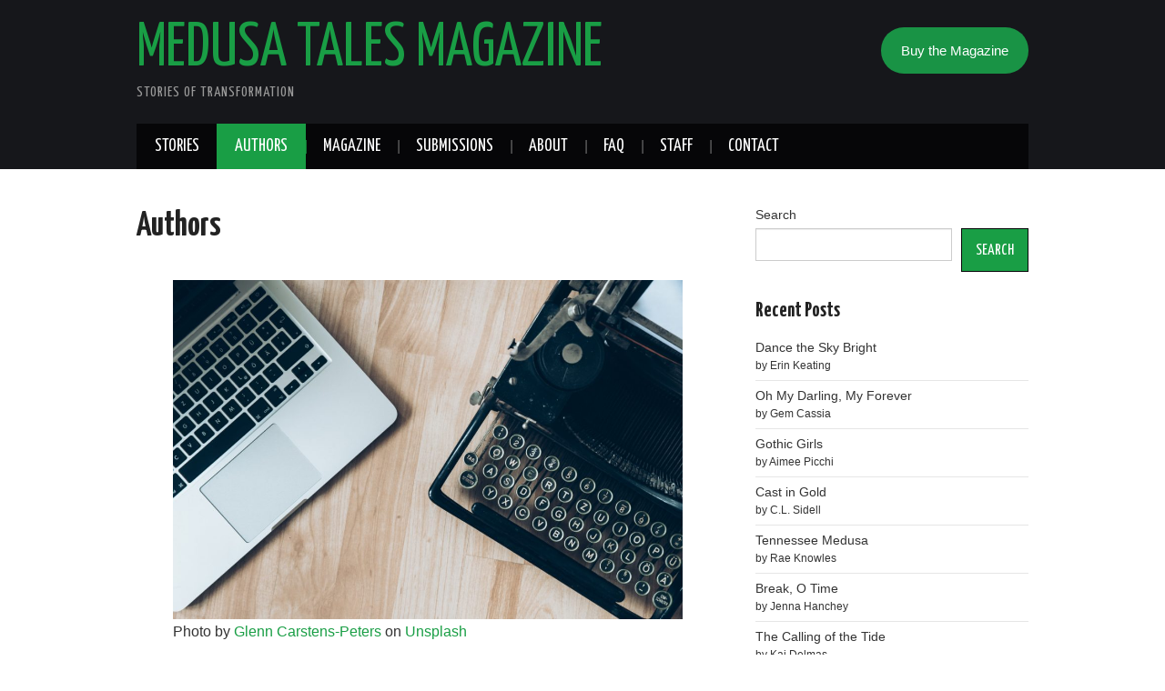

--- FILE ---
content_type: text/html; charset=UTF-8
request_url: https://medusatales.com/authors/
body_size: 19050
content:
<!DOCTYPE html>
<html lang="en-US">
<head>

<meta charset="UTF-8">
<meta name="viewport" content="width=device-width">

<link rel="profile" href="http://gmpg.org/xfn/11">
<link rel="pingback" href="https://medusatales.com/xmlrpc.php">

	<title>Authors - Medusa Tales Magazine</title>
	<style>img:is([sizes="auto" i], [sizes^="auto," i]) { contain-intrinsic-size: 3000px 1500px }</style>
	<meta name="description" content="Medusa Tales has published stories of transformation by 21 different authors from around the world.">
<meta name="robots" content="index, follow, max-snippet:-1, max-image-preview:large, max-video-preview:-1">
<link rel="canonical" href="https://medusatales.com/authors/">
<meta property="og:url" content="https://medusatales.com/authors/">
<meta property="og:site_name" content="Medusa Tales Magazine">
<meta property="og:locale" content="en_US">
<meta property="og:type" content="article">
<meta property="og:title" content="Authors - Medusa Tales Magazine">
<meta property="og:description" content="Medusa Tales has published stories of transformation by 21 different authors from around the world.">
<meta property="og:image" content="https://d3hvzr4rrluzvw.cloudfront.net/wp-content/uploads/2022/05/glenn-carstens-peters-6rkJD0Uxois-unsplash.jpg">
<meta property="og:image:secure_url" content="https://d3hvzr4rrluzvw.cloudfront.net/wp-content/uploads/2022/05/glenn-carstens-peters-6rkJD0Uxois-unsplash.jpg">
<meta property="og:image:width" content="1920">
<meta property="og:image:height" content="1278">
<meta property="og:image:alt" content="laptop and typewriter">
<meta name="twitter:card" content="summary_large_image">
<meta name="twitter:site" content="@MedusaTalesMag">
<meta name="twitter:creator" content="@MedusaTalesMag">
<meta name="twitter:title" content="Authors - Medusa Tales Magazine">
<meta name="twitter:description" content="Medusa Tales has published stories of transformation by 21 different authors from around the world.">
<meta name="twitter:image" content="https://d3hvzr4rrluzvw.cloudfront.net/wp-content/uploads/2022/05/glenn-carstens-peters-6rkJD0Uxois-unsplash-1024x682.jpg">
<link rel='dns-prefetch' href='//static.addtoany.com' />
<link rel='dns-prefetch' href='//www.googletagmanager.com' />
<link rel='dns-prefetch' href='//fonts.googleapis.com' />
<link rel="alternate" type="application/rss+xml" title="Medusa Tales Magazine &raquo; Feed" href="https://medusatales.com/feed/" />
<link rel="alternate" type="application/rss+xml" title="Medusa Tales Magazine &raquo; Comments Feed" href="https://medusatales.com/comments/feed/" />
<script type="text/javascript">
/* <![CDATA[ */
window._wpemojiSettings = {"baseUrl":"https:\/\/s.w.org\/images\/core\/emoji\/16.0.1\/72x72\/","ext":".png","svgUrl":"https:\/\/s.w.org\/images\/core\/emoji\/16.0.1\/svg\/","svgExt":".svg","source":{"concatemoji":"https:\/\/medusatales.com\/wp-includes\/js\/wp-emoji-release.min.js?ver=e7280caec18a92a871aecbd0e8b7a58c"}};
/*! This file is auto-generated */
!function(s,n){var o,i,e;function c(e){try{var t={supportTests:e,timestamp:(new Date).valueOf()};sessionStorage.setItem(o,JSON.stringify(t))}catch(e){}}function p(e,t,n){e.clearRect(0,0,e.canvas.width,e.canvas.height),e.fillText(t,0,0);var t=new Uint32Array(e.getImageData(0,0,e.canvas.width,e.canvas.height).data),a=(e.clearRect(0,0,e.canvas.width,e.canvas.height),e.fillText(n,0,0),new Uint32Array(e.getImageData(0,0,e.canvas.width,e.canvas.height).data));return t.every(function(e,t){return e===a[t]})}function u(e,t){e.clearRect(0,0,e.canvas.width,e.canvas.height),e.fillText(t,0,0);for(var n=e.getImageData(16,16,1,1),a=0;a<n.data.length;a++)if(0!==n.data[a])return!1;return!0}function f(e,t,n,a){switch(t){case"flag":return n(e,"\ud83c\udff3\ufe0f\u200d\u26a7\ufe0f","\ud83c\udff3\ufe0f\u200b\u26a7\ufe0f")?!1:!n(e,"\ud83c\udde8\ud83c\uddf6","\ud83c\udde8\u200b\ud83c\uddf6")&&!n(e,"\ud83c\udff4\udb40\udc67\udb40\udc62\udb40\udc65\udb40\udc6e\udb40\udc67\udb40\udc7f","\ud83c\udff4\u200b\udb40\udc67\u200b\udb40\udc62\u200b\udb40\udc65\u200b\udb40\udc6e\u200b\udb40\udc67\u200b\udb40\udc7f");case"emoji":return!a(e,"\ud83e\udedf")}return!1}function g(e,t,n,a){var r="undefined"!=typeof WorkerGlobalScope&&self instanceof WorkerGlobalScope?new OffscreenCanvas(300,150):s.createElement("canvas"),o=r.getContext("2d",{willReadFrequently:!0}),i=(o.textBaseline="top",o.font="600 32px Arial",{});return e.forEach(function(e){i[e]=t(o,e,n,a)}),i}function t(e){var t=s.createElement("script");t.src=e,t.defer=!0,s.head.appendChild(t)}"undefined"!=typeof Promise&&(o="wpEmojiSettingsSupports",i=["flag","emoji"],n.supports={everything:!0,everythingExceptFlag:!0},e=new Promise(function(e){s.addEventListener("DOMContentLoaded",e,{once:!0})}),new Promise(function(t){var n=function(){try{var e=JSON.parse(sessionStorage.getItem(o));if("object"==typeof e&&"number"==typeof e.timestamp&&(new Date).valueOf()<e.timestamp+604800&&"object"==typeof e.supportTests)return e.supportTests}catch(e){}return null}();if(!n){if("undefined"!=typeof Worker&&"undefined"!=typeof OffscreenCanvas&&"undefined"!=typeof URL&&URL.createObjectURL&&"undefined"!=typeof Blob)try{var e="postMessage("+g.toString()+"("+[JSON.stringify(i),f.toString(),p.toString(),u.toString()].join(",")+"));",a=new Blob([e],{type:"text/javascript"}),r=new Worker(URL.createObjectURL(a),{name:"wpTestEmojiSupports"});return void(r.onmessage=function(e){c(n=e.data),r.terminate(),t(n)})}catch(e){}c(n=g(i,f,p,u))}t(n)}).then(function(e){for(var t in e)n.supports[t]=e[t],n.supports.everything=n.supports.everything&&n.supports[t],"flag"!==t&&(n.supports.everythingExceptFlag=n.supports.everythingExceptFlag&&n.supports[t]);n.supports.everythingExceptFlag=n.supports.everythingExceptFlag&&!n.supports.flag,n.DOMReady=!1,n.readyCallback=function(){n.DOMReady=!0}}).then(function(){return e}).then(function(){var e;n.supports.everything||(n.readyCallback(),(e=n.source||{}).concatemoji?t(e.concatemoji):e.wpemoji&&e.twemoji&&(t(e.twemoji),t(e.wpemoji)))}))}((window,document),window._wpemojiSettings);
/* ]]> */
</script>
<style id='wp-emoji-styles-inline-css' type='text/css'>

	img.wp-smiley, img.emoji {
		display: inline !important;
		border: none !important;
		box-shadow: none !important;
		height: 1em !important;
		width: 1em !important;
		margin: 0 0.07em !important;
		vertical-align: -0.1em !important;
		background: none !important;
		padding: 0 !important;
	}
</style>
<link rel="stylesheet" href="https://d3hvzr4rrluzvw.cloudfront.net/wp-content/cache/minify/a5ff7.css" media="all" />

<style id='classic-theme-styles-inline-css' type='text/css'>
/*! This file is auto-generated */
.wp-block-button__link{color:#fff;background-color:#32373c;border-radius:9999px;box-shadow:none;text-decoration:none;padding:calc(.667em + 2px) calc(1.333em + 2px);font-size:1.125em}.wp-block-file__button{background:#32373c;color:#fff;text-decoration:none}
</style>
<style id='global-styles-inline-css' type='text/css'>
:root{--wp--preset--aspect-ratio--square: 1;--wp--preset--aspect-ratio--4-3: 4/3;--wp--preset--aspect-ratio--3-4: 3/4;--wp--preset--aspect-ratio--3-2: 3/2;--wp--preset--aspect-ratio--2-3: 2/3;--wp--preset--aspect-ratio--16-9: 16/9;--wp--preset--aspect-ratio--9-16: 9/16;--wp--preset--color--black: #000000;--wp--preset--color--cyan-bluish-gray: #abb8c3;--wp--preset--color--white: #ffffff;--wp--preset--color--pale-pink: #f78da7;--wp--preset--color--vivid-red: #cf2e2e;--wp--preset--color--luminous-vivid-orange: #ff6900;--wp--preset--color--luminous-vivid-amber: #fcb900;--wp--preset--color--light-green-cyan: #7bdcb5;--wp--preset--color--vivid-green-cyan: #00d084;--wp--preset--color--pale-cyan-blue: #8ed1fc;--wp--preset--color--vivid-cyan-blue: #0693e3;--wp--preset--color--vivid-purple: #9b51e0;--wp--preset--gradient--vivid-cyan-blue-to-vivid-purple: linear-gradient(135deg,rgba(6,147,227,1) 0%,rgb(155,81,224) 100%);--wp--preset--gradient--light-green-cyan-to-vivid-green-cyan: linear-gradient(135deg,rgb(122,220,180) 0%,rgb(0,208,130) 100%);--wp--preset--gradient--luminous-vivid-amber-to-luminous-vivid-orange: linear-gradient(135deg,rgba(252,185,0,1) 0%,rgba(255,105,0,1) 100%);--wp--preset--gradient--luminous-vivid-orange-to-vivid-red: linear-gradient(135deg,rgba(255,105,0,1) 0%,rgb(207,46,46) 100%);--wp--preset--gradient--very-light-gray-to-cyan-bluish-gray: linear-gradient(135deg,rgb(238,238,238) 0%,rgb(169,184,195) 100%);--wp--preset--gradient--cool-to-warm-spectrum: linear-gradient(135deg,rgb(74,234,220) 0%,rgb(151,120,209) 20%,rgb(207,42,186) 40%,rgb(238,44,130) 60%,rgb(251,105,98) 80%,rgb(254,248,76) 100%);--wp--preset--gradient--blush-light-purple: linear-gradient(135deg,rgb(255,206,236) 0%,rgb(152,150,240) 100%);--wp--preset--gradient--blush-bordeaux: linear-gradient(135deg,rgb(254,205,165) 0%,rgb(254,45,45) 50%,rgb(107,0,62) 100%);--wp--preset--gradient--luminous-dusk: linear-gradient(135deg,rgb(255,203,112) 0%,rgb(199,81,192) 50%,rgb(65,88,208) 100%);--wp--preset--gradient--pale-ocean: linear-gradient(135deg,rgb(255,245,203) 0%,rgb(182,227,212) 50%,rgb(51,167,181) 100%);--wp--preset--gradient--electric-grass: linear-gradient(135deg,rgb(202,248,128) 0%,rgb(113,206,126) 100%);--wp--preset--gradient--midnight: linear-gradient(135deg,rgb(2,3,129) 0%,rgb(40,116,252) 100%);--wp--preset--font-size--small: 13px;--wp--preset--font-size--medium: 20px;--wp--preset--font-size--large: 36px;--wp--preset--font-size--x-large: 42px;--wp--preset--spacing--20: 0.44rem;--wp--preset--spacing--30: 0.67rem;--wp--preset--spacing--40: 1rem;--wp--preset--spacing--50: 1.5rem;--wp--preset--spacing--60: 2.25rem;--wp--preset--spacing--70: 3.38rem;--wp--preset--spacing--80: 5.06rem;--wp--preset--shadow--natural: 6px 6px 9px rgba(0, 0, 0, 0.2);--wp--preset--shadow--deep: 12px 12px 50px rgba(0, 0, 0, 0.4);--wp--preset--shadow--sharp: 6px 6px 0px rgba(0, 0, 0, 0.2);--wp--preset--shadow--outlined: 6px 6px 0px -3px rgba(255, 255, 255, 1), 6px 6px rgba(0, 0, 0, 1);--wp--preset--shadow--crisp: 6px 6px 0px rgba(0, 0, 0, 1);}:where(.is-layout-flex){gap: 0.5em;}:where(.is-layout-grid){gap: 0.5em;}body .is-layout-flex{display: flex;}.is-layout-flex{flex-wrap: wrap;align-items: center;}.is-layout-flex > :is(*, div){margin: 0;}body .is-layout-grid{display: grid;}.is-layout-grid > :is(*, div){margin: 0;}:where(.wp-block-columns.is-layout-flex){gap: 2em;}:where(.wp-block-columns.is-layout-grid){gap: 2em;}:where(.wp-block-post-template.is-layout-flex){gap: 1.25em;}:where(.wp-block-post-template.is-layout-grid){gap: 1.25em;}.has-black-color{color: var(--wp--preset--color--black) !important;}.has-cyan-bluish-gray-color{color: var(--wp--preset--color--cyan-bluish-gray) !important;}.has-white-color{color: var(--wp--preset--color--white) !important;}.has-pale-pink-color{color: var(--wp--preset--color--pale-pink) !important;}.has-vivid-red-color{color: var(--wp--preset--color--vivid-red) !important;}.has-luminous-vivid-orange-color{color: var(--wp--preset--color--luminous-vivid-orange) !important;}.has-luminous-vivid-amber-color{color: var(--wp--preset--color--luminous-vivid-amber) !important;}.has-light-green-cyan-color{color: var(--wp--preset--color--light-green-cyan) !important;}.has-vivid-green-cyan-color{color: var(--wp--preset--color--vivid-green-cyan) !important;}.has-pale-cyan-blue-color{color: var(--wp--preset--color--pale-cyan-blue) !important;}.has-vivid-cyan-blue-color{color: var(--wp--preset--color--vivid-cyan-blue) !important;}.has-vivid-purple-color{color: var(--wp--preset--color--vivid-purple) !important;}.has-black-background-color{background-color: var(--wp--preset--color--black) !important;}.has-cyan-bluish-gray-background-color{background-color: var(--wp--preset--color--cyan-bluish-gray) !important;}.has-white-background-color{background-color: var(--wp--preset--color--white) !important;}.has-pale-pink-background-color{background-color: var(--wp--preset--color--pale-pink) !important;}.has-vivid-red-background-color{background-color: var(--wp--preset--color--vivid-red) !important;}.has-luminous-vivid-orange-background-color{background-color: var(--wp--preset--color--luminous-vivid-orange) !important;}.has-luminous-vivid-amber-background-color{background-color: var(--wp--preset--color--luminous-vivid-amber) !important;}.has-light-green-cyan-background-color{background-color: var(--wp--preset--color--light-green-cyan) !important;}.has-vivid-green-cyan-background-color{background-color: var(--wp--preset--color--vivid-green-cyan) !important;}.has-pale-cyan-blue-background-color{background-color: var(--wp--preset--color--pale-cyan-blue) !important;}.has-vivid-cyan-blue-background-color{background-color: var(--wp--preset--color--vivid-cyan-blue) !important;}.has-vivid-purple-background-color{background-color: var(--wp--preset--color--vivid-purple) !important;}.has-black-border-color{border-color: var(--wp--preset--color--black) !important;}.has-cyan-bluish-gray-border-color{border-color: var(--wp--preset--color--cyan-bluish-gray) !important;}.has-white-border-color{border-color: var(--wp--preset--color--white) !important;}.has-pale-pink-border-color{border-color: var(--wp--preset--color--pale-pink) !important;}.has-vivid-red-border-color{border-color: var(--wp--preset--color--vivid-red) !important;}.has-luminous-vivid-orange-border-color{border-color: var(--wp--preset--color--luminous-vivid-orange) !important;}.has-luminous-vivid-amber-border-color{border-color: var(--wp--preset--color--luminous-vivid-amber) !important;}.has-light-green-cyan-border-color{border-color: var(--wp--preset--color--light-green-cyan) !important;}.has-vivid-green-cyan-border-color{border-color: var(--wp--preset--color--vivid-green-cyan) !important;}.has-pale-cyan-blue-border-color{border-color: var(--wp--preset--color--pale-cyan-blue) !important;}.has-vivid-cyan-blue-border-color{border-color: var(--wp--preset--color--vivid-cyan-blue) !important;}.has-vivid-purple-border-color{border-color: var(--wp--preset--color--vivid-purple) !important;}.has-vivid-cyan-blue-to-vivid-purple-gradient-background{background: var(--wp--preset--gradient--vivid-cyan-blue-to-vivid-purple) !important;}.has-light-green-cyan-to-vivid-green-cyan-gradient-background{background: var(--wp--preset--gradient--light-green-cyan-to-vivid-green-cyan) !important;}.has-luminous-vivid-amber-to-luminous-vivid-orange-gradient-background{background: var(--wp--preset--gradient--luminous-vivid-amber-to-luminous-vivid-orange) !important;}.has-luminous-vivid-orange-to-vivid-red-gradient-background{background: var(--wp--preset--gradient--luminous-vivid-orange-to-vivid-red) !important;}.has-very-light-gray-to-cyan-bluish-gray-gradient-background{background: var(--wp--preset--gradient--very-light-gray-to-cyan-bluish-gray) !important;}.has-cool-to-warm-spectrum-gradient-background{background: var(--wp--preset--gradient--cool-to-warm-spectrum) !important;}.has-blush-light-purple-gradient-background{background: var(--wp--preset--gradient--blush-light-purple) !important;}.has-blush-bordeaux-gradient-background{background: var(--wp--preset--gradient--blush-bordeaux) !important;}.has-luminous-dusk-gradient-background{background: var(--wp--preset--gradient--luminous-dusk) !important;}.has-pale-ocean-gradient-background{background: var(--wp--preset--gradient--pale-ocean) !important;}.has-electric-grass-gradient-background{background: var(--wp--preset--gradient--electric-grass) !important;}.has-midnight-gradient-background{background: var(--wp--preset--gradient--midnight) !important;}.has-small-font-size{font-size: var(--wp--preset--font-size--small) !important;}.has-medium-font-size{font-size: var(--wp--preset--font-size--medium) !important;}.has-large-font-size{font-size: var(--wp--preset--font-size--large) !important;}.has-x-large-font-size{font-size: var(--wp--preset--font-size--x-large) !important;}
:where(.wp-block-post-template.is-layout-flex){gap: 1.25em;}:where(.wp-block-post-template.is-layout-grid){gap: 1.25em;}
:where(.wp-block-columns.is-layout-flex){gap: 2em;}:where(.wp-block-columns.is-layout-grid){gap: 2em;}
:root :where(.wp-block-pullquote){font-size: 1.5em;line-height: 1.6;}
</style>
<link rel="stylesheet" href="https://d3hvzr4rrluzvw.cloudfront.net/wp-content/cache/minify/e9d23.css" media="all" />


<link rel='stylesheet' id='athemes-headings-fonts-css' href='//fonts.googleapis.com/css?family=Yanone+Kaffeesatz%3A200%2C300%2C400%2C700&#038;ver=e7280caec18a92a871aecbd0e8b7a58c' type='text/css' media='all' />
<link rel="stylesheet" href="https://d3hvzr4rrluzvw.cloudfront.net/wp-content/cache/minify/e0a4f.css" media="all" />



<style id='athemes-style-inline-css' type='text/css'>
a, #main-navigation .sf-menu > ul > li:hover:after, #main-navigation .sf-menu > ul > li.sfHover:after, #main-navigation .sf-menu > ul > li.current_page_item:after, #main-navigation .sf-menu > ul > li.current-menu-item:after, .entry-title a:hover, .comment-list li.comment .comment-author .fn a:hover, .comment-list li.comment .reply a, .widget li a:hover, .site-extra .widget li a:hover, .site-extra .widget_athemes_social_icons li a:hover [class^="ico-"]:before, .site-footer a:hover { color: #199e45; }
button:hover, a.button:hover, input[type="button"]:hover, .widget-title span, input[type="reset"]:hover, input[type="submit"]:hover { border-color: #199e45; }
button:hover, a.button:hover, .widget_athemes_social_icons li a:hover [class^="ico-"]:before, input[type="button"]:hover, .widget_athemes_tabs .widget-tab-nav li.active a, input[type="reset"]:hover, .comments-link a, .site-content [class*="navigation"] a:hover, input[type="submit"]:hover, #main-navigation li:hover ul, #main-navigation li.sfHover ul, #main-navigation li a:hover, #main-navigation li.sfHover > a, #main-navigation li.current_page_item > a, #main-navigation li.current-menu-item > a, #main-navigation li.current-menu-parent > a, #main-navigation li.current-page-parent > a, #main-navigation li.current-page-ancestor > a, #main-navigation li.current_page_ancestor > a { background: #199e45; }
.site-title a { color: #199e45; }
.site-description { color: ; }
.entry-title, .entry-title a { color: ; }
body { color: ; }

</style>
<link rel="stylesheet" href="https://d3hvzr4rrluzvw.cloudfront.net/wp-content/cache/minify/f7e45.css" media="all" />

<script type="text/javascript" id="addtoany-core-js-before">
/* <![CDATA[ */
window.a2a_config=window.a2a_config||{};a2a_config.callbacks=[];a2a_config.overlays=[];a2a_config.templates={};
/* ]]> */
</script>
<script type="text/javascript" defer src="https://static.addtoany.com/menu/page.js" id="addtoany-core-js"></script>
<script  src="https://d3hvzr4rrluzvw.cloudfront.net/wp-content/cache/minify/e07a5.js"></script>


<script  defer src="https://d3hvzr4rrluzvw.cloudfront.net/wp-content/cache/minify/0eca3.js"></script>






<!-- Google tag (gtag.js) snippet added by Site Kit -->
<!-- Google Analytics snippet added by Site Kit -->
<script type="text/javascript" src="https://www.googletagmanager.com/gtag/js?id=G-LVS57LHM5P" id="google_gtagjs-js" async></script>
<script type="text/javascript" id="google_gtagjs-js-after">
/* <![CDATA[ */
window.dataLayer = window.dataLayer || [];function gtag(){dataLayer.push(arguments);}
gtag("set","linker",{"domains":["medusatales.com"]});
gtag("js", new Date());
gtag("set", "developer_id.dZTNiMT", true);
gtag("config", "G-LVS57LHM5P");
/* ]]> */
</script>
<link rel="https://api.w.org/" href="https://medusatales.com/wp-json/" /><link rel="alternate" title="JSON" type="application/json" href="https://medusatales.com/wp-json/wp/v2/pages/50" /><link rel="EditURI" type="application/rsd+xml" title="RSD" href="https://medusatales.com/xmlrpc.php?rsd" />

<link rel='shortlink' href='https://medusatales.com/?p=50' />
<link rel="alternate" title="oEmbed (JSON)" type="application/json+oembed" href="https://medusatales.com/wp-json/oembed/1.0/embed?url=https%3A%2F%2Fmedusatales.com%2Fauthors%2F" />
<link rel="alternate" title="oEmbed (XML)" type="text/xml+oembed" href="https://medusatales.com/wp-json/oembed/1.0/embed?url=https%3A%2F%2Fmedusatales.com%2Fauthors%2F&#038;format=xml" />
<meta name="generator" content="Site Kit by Google 1.165.0" /><!--[if lt IE 9]>
<script src="https://d3hvzr4rrluzvw.cloudfront.net/wp-content/themes/hiero/js/html5shiv.js"></script>
<![endif]-->
</head>

<body class="wp-singular page-template-default page page-id-50 wp-theme-hiero group-blog">
		<header id="masthead" class="site-header" role="banner">
		<div class="clearfix container">
			<div class="site-branding">
							
										<div class="site-title">
						<a href="https://medusatales.com/" title="Medusa Tales Magazine" rel="home">
							Medusa Tales Magazine						</a>
					</div>
					<div class="site-description">Stories of transformation</div>
							<!-- .site-branding --></div>

			<div id="block-5" class="widget widget_block">
<div class="wp-block-group"><div class="wp-block-group__inner-container is-layout-flow wp-block-group-is-layout-flow">
<div class="wp-block-buttons is-content-justification-center is-layout-flex wp-container-core-buttons-is-layout-16018d1d wp-block-buttons-is-layout-flex">
<div class="wp-block-button has-custom-font-size" style="font-size:15px"><a class="wp-block-button__link has-background" href="https://medusatales.com/magazine/" style="background-color:#199345">Buy the Magazine</a></div>
</div>
</div></div>
</div><div id="block-6" class="widget widget_block">
<div class="wp-block-group"><div class="wp-block-group__inner-container is-layout-flow wp-block-group-is-layout-flow"></div></div>
</div>
			<nav id="main-navigation" class="main-navigation" role="navigation">
				<a href="#main-navigation" class="nav-open">Menu</a>
				<a href="#" class="nav-close">Close</a>
				<div class="clearfix sf-menu"><ul id="menu-top-nav" class="menu"><li id="menu-item-59" class="menu-item menu-item-type-custom menu-item-object-custom menu-item-home menu-item-59"><a href="https://medusatales.com/">Stories</a></li>
<li id="menu-item-60" class="menu-item menu-item-type-post_type menu-item-object-page current-menu-item page_item page-item-50 current_page_item menu-item-60"><a href="https://medusatales.com/authors/" aria-current="page">Authors</a></li>
<li id="menu-item-342" class="menu-item menu-item-type-post_type menu-item-object-page menu-item-342"><a href="https://medusatales.com/magazine/">Magazine</a></li>
<li id="menu-item-61" class="menu-item menu-item-type-post_type menu-item-object-page menu-item-61"><a href="https://medusatales.com/submissions/">Submissions</a></li>
<li id="menu-item-147" class="menu-item menu-item-type-post_type menu-item-object-page menu-item-147"><a href="https://medusatales.com/about/">About</a></li>
<li id="menu-item-645" class="menu-item menu-item-type-post_type menu-item-object-page menu-item-645"><a href="https://medusatales.com/faq/">FAQ</a></li>
<li id="menu-item-436" class="menu-item menu-item-type-post_type menu-item-object-page menu-item-436"><a href="https://medusatales.com/staff/">Staff</a></li>
<li id="menu-item-62" class="menu-item menu-item-type-post_type menu-item-object-page menu-item-62"><a href="https://medusatales.com/contact/">Contact</a></li>
</ul></div>			<!-- #main-navigation --></nav>
		</div>
	<!-- #masthead --></header>

	<div id="main" class="site-main">
		<div class="clearfix container">

	<div id="primary" class="content-area">
		<div id="content" class="site-content" role="main">

			
				
<article id="post-50" class="clearfix post-50 page type-page status-publish has-post-thumbnail hentry">
	<header class="entry-header">
		<h1 class="entry-title">Authors</h1>
	</header><!-- .entry-header -->

			

	<div class="clearfix entry-content">
		
<figure class="wp-block-image size-large"><img fetchpriority="high" decoding="async" width="1024" height="682" src="https://d3hvzr4rrluzvw.cloudfront.net/wp-content/uploads/2022/05/glenn-carstens-peters-6rkJD0Uxois-unsplash-1024x682.jpg" alt="laptop and typewriter" class="wp-image-385" srcset="https://d3hvzr4rrluzvw.cloudfront.net/wp-content/uploads/2022/05/glenn-carstens-peters-6rkJD0Uxois-unsplash-1024x682.jpg 1024w, https://d3hvzr4rrluzvw.cloudfront.net/wp-content/uploads/2022/05/glenn-carstens-peters-6rkJD0Uxois-unsplash-300x200.jpg 300w, https://d3hvzr4rrluzvw.cloudfront.net/wp-content/uploads/2022/05/glenn-carstens-peters-6rkJD0Uxois-unsplash-768x511.jpg 768w, https://d3hvzr4rrluzvw.cloudfront.net/wp-content/uploads/2022/05/glenn-carstens-peters-6rkJD0Uxois-unsplash-1536x1022.jpg 1536w, https://d3hvzr4rrluzvw.cloudfront.net/wp-content/uploads/2022/05/glenn-carstens-peters-6rkJD0Uxois-unsplash.jpg 1920w" sizes="(max-width: 1024px) 100vw, 1024px" /><figcaption>Photo by <a href="https://unsplash.com/@glenncarstenspeters?utm_source=unsplash&amp;utm_medium=referral&amp;utm_content=creditCopyText">Glenn Carstens-Peters</a> on <a href="https://unsplash.com/s/photos/typewriter?utm_source=unsplash&amp;utm_medium=referral&amp;utm_content=creditCopyText">Unsplash</a></figcaption></figure>



<p>Medusa Tales has published stories of transformation by 21 different authors from around the world.</p>



			<style>.authors-list-cols-dir-horizontal .authors-list-col{display:block;float:left;margin-right:3.42%}.authors-list-cols-dir-horizontal .authors-list-col-1{width:5.198%}.authors-list-cols-dir-horizontal .authors-list-col-2{width:13.81%}.authors-list-cols-dir-horizontal .authors-list-col-3{width:22.43%}.authors-list-cols-dir-horizontal .authors-list-col-4{width:31.05%}.authors-list-cols-dir-horizontal .authors-list-col-5{width:39.67%}.authors-list-cols-dir-horizontal .authors-list-col-6{width:48.29%}.authors-list-cols-dir-horizontal .authors-list-col-7{width:56.9%}.authors-list-cols-dir-horizontal .authors-list-col-8{width:65.52%}.authors-list-cols-dir-horizontal .authors-list-col-9{width:74.14%}.authors-list-cols-dir-horizontal .authors-list-col-10{width:82.76%}.authors-list-cols-dir-horizontal .authors-list-col-11{width:91.38%}.authors-list-cols-dir-horizontal .authors-list-col-12{width:100%}.authors-list-cols-dir-horizontal .authors-list-col-last{margin-right:0}.authors-list-cols-dir-horizontal .authors-list-col-first{clear:both}.authors-list-cols-dir-horizontal.authors-list-cols-2 .authors-list-col:nth-child(2n){margin-right:0}.authors-list-cols-dir-horizontal.authors-list-cols-2 .authors-list-col:nth-child(2n+1){clear:both}.authors-list-cols-dir-horizontal.authors-list-cols-3 .authors-list-col:nth-child(3n){margin-right:0}.authors-list-cols-dir-horizontal.authors-list-cols-3 .authors-list-col:nth-child(3n+1){clear:both}.authors-list-cols-dir-horizontal.authors-list-cols-4 .authors-list-col:nth-child(4n){margin-right:0}.authors-list-cols-dir-horizontal.authors-list-cols-4 .authors-list-col:nth-child(4n+1){clear:both}.authors-list-cols-dir-vertical{column-gap:3.42%}.authors-list-cols-dir-vertical.authors-list-cols-2{column-count:2}.authors-list-cols-dir-vertical.authors-list-cols-3{column-count:3}.authors-list-cols-dir-vertical.authors-list-cols-3{column-count:3}.authors-list-cols-dir-vertical.authors-list-cols-4{column-count:4}.authors-list-clearfix:after,.authors-list-clearfix:before{content:" ";display:table}.authors-list-clearfix:after{clear:both}.authors-list-item{margin-bottom:30px;position:relative}.authors-list-cols-dir-vertical .authors-list-item{break-inside:avoid-column;page-break-inside:avoid}.authors-list-item-thumbnail{margin-bottom:20px;position:relative}.authors-list-item-thumbnail a,.authors-list-item-thumbnail img{display:block;position:relative;border:0}.authors-list-item-thumbnail img{max-width:100%;height:auto;border-radius:inherit;}.authors-list-item-title{font-size:22px;font-weight:700;margin-bottom:5px}.authors-list-item-title a{color:inherit}.authors-list-item-subtitle{margin-bottom:5px;font-size:80%}.authors-list-item-social{margin-bottom:10px}.authors-list-item-social a{font-size:15px;margin-right:5px;text-decoration:none}.authors-list-item-social svg{width:15px}.authors-list-item-social-facebook{fill:#3b5998}.authors-list-item-social-instagram{fill:#405de6}.authors-list-item-social-linkedin{fill:#0077b5}.authors-list-item-social-pinterest{fill:#bd081c}.authors-list-item-social-tumblr{fill:#35465c}.authors-list-item-social-twitter{fill:#1da1f2}.authors-list-item-social-youtube{fill:red}.authors-list-item-social-tiktok{fill:#1e3050}.authors-list-item-excerpt{margin-bottom:10px}.authors-list-items-s2 .authors-list-item-main{position:absolute;bottom:0;left:0;right:0;padding:30px;color:#fff;background:rgba(0,0,0,.3)}.authors-list-items-s2 .authors-list-item-thumbnail{margin-bottom:0}.authors-list-items-s2 .authors-list-item-title{color:inherit}.authors-list-items-s2 .authors-list-item-link{color:inherit}.authors-list-items-s3 .authors-list-item-thumbnail{margin-bottom:0}.authors-list-items-s3 .authors-list-item-main{position:absolute;bottom:0;left:0;right:0;top:0;padding:30px;opacity:0;transform:scale(0);transition:all .3s;background:#fff;border:2px solid #eee}.authors-list-items-s3 .authors-list-item:hover .authors-list-item-main{opacity:1;transform:scale(1)}.authors-list-items-s4 .authors-list-item-thumbnail{float:left;margin-right:20px;width:25%}.authors-list-item-s4 .authors-list-item-main{overflow:hidden}.author-list-item-after-avatar,.author-list-item-after-bio,.author-list-item-after-count,.author-list-item-after-link,.author-list-item-after-title,.author-list-item-before-avatar,.author-list-item-before-bio,.author-list-item-before-count,.author-list-item-before-link,.author-list-item-before-title{margin-bottom:5px}@media only screen and (max-width:767px){.authors-list-cols-dir-horizontal .authors-list-col{width:100%;margin-right:0!important}.authors-list-cols-dir-vertical{column-count:1!important}}.authors-list-pagination{text-align:center}.authors-list-pagination li{display:inline-block;margin:0 2px}.authors-list-pagination li a,.authors-list-pagination li>span{display:inline-block;border:1px solid rgba(0,0,0,.2);padding:10px;line-height:1}</style>
						<div class="authors-list-items authors-list-items-s1 authors-list-clearfix authors-list-cols-2 authors-list-cols-dir-horizontal ">
			
		<div class="authors-list-item authors-list-item-clearfix authors-list-col authors-list-col-6">

							<div class="authors-list-item-thumbnail">
					
					<a href="https://medusatales.com/author/bronmcd/" class="author-list-item-avatar">
													<img alt='BronMcD' src='https://secure.gravatar.com/avatar/1d3de6b5e58be2e83ddfe700d3f2d24279493d7cad96335dad93b227aaf1cfdc?s=1&#038;d=mm&#038;r=g' srcset="https://secure.gravatar.com/avatar/1d3de6b5e58be2e83ddfe700d3f2d24279493d7cad96335dad93b227aaf1cfdc?s=2&#038;d=mm&#038;r=g 2x" class='avatar avatar-1 photo' height='1' width='1' />											</a>

									</div><!-- .team-item-thumbnail -->
			
			<div class="authors-list-item-main">

				
									<div class="authors-list-item-title">
						<a href="https://medusatales.com/author/bronmcd/">BronMcD</a>
					</div>
				
				
				
														<div class="authors-list-item-subtitle">1 posts</div>
				
				
				
									<div class="authors-list-item-excerpt">
						BronMcD is the pen name of a science fiction writer and weirdo living outside Philadelphia. Not outside, like the suburbs, but outside like a dimensional rift that appeared during the Spectrum demolition. There is a bronmcd.com website where I have more trouble with Drabbles.					</div>
				
				
				
														<a href="https://medusatales.com/author/bronmcd/" class="authors-list-item-link" aria-label=" - View Posts &rarr;">View Posts &rarr;</a>
				
				
			</div><!-- .team-item-main -->

		</div><!-- .authors-list-item -->

		
		<div class="authors-list-item authors-list-item-clearfix authors-list-col authors-list-col-6">

							<div class="authors-list-item-thumbnail">
					
					<a href="https://medusatales.com/author/kailey-alessi/" class="author-list-item-avatar">
													<img alt='Kailey Alessi' src='https://secure.gravatar.com/avatar/6fe3e4a9f51e10047c76ca4fe61263672b40f6d9497aa48b2a3fe49a75f4b6a2?s=1&#038;d=mm&#038;r=g' srcset="https://secure.gravatar.com/avatar/6fe3e4a9f51e10047c76ca4fe61263672b40f6d9497aa48b2a3fe49a75f4b6a2?s=2&#038;d=mm&#038;r=g 2x" class='avatar avatar-1 photo' height='1' width='1' />											</a>

									</div><!-- .team-item-thumbnail -->
			
			<div class="authors-list-item-main">

				
									<div class="authors-list-item-title">
						<a href="https://medusatales.com/author/kailey-alessi/">Kailey Alessi</a>
					</div>
				
				
				
														<div class="authors-list-item-subtitle">1 posts</div>
				
				
				
									<div class="authors-list-item-excerpt">
						Kailey Alessi has lived in Michigan, Kentucky, and most recently, Idaho. An anthropology graduate student by day, by night she writes disturbing fiction. She can be found online at kaileyalessi.com.					</div>
				
				
				
														<a href="https://medusatales.com/author/kailey-alessi/" class="authors-list-item-link" aria-label=" - View Posts &rarr;">View Posts &rarr;</a>
				
				
			</div><!-- .team-item-main -->

		</div><!-- .authors-list-item -->

		
		<div class="authors-list-item authors-list-item-clearfix authors-list-col authors-list-col-6">

							<div class="authors-list-item-thumbnail">
					
					<a href="https://medusatales.com/author/robert-bagnall/" class="author-list-item-avatar">
													<img alt='Robert Bagnall' src='https://secure.gravatar.com/avatar/8418aca7f82dfcc95e80ad80cfbbe95092dd97e01bfa646ff65deecd44641c76?s=1&#038;d=mm&#038;r=g' srcset="https://secure.gravatar.com/avatar/8418aca7f82dfcc95e80ad80cfbbe95092dd97e01bfa646ff65deecd44641c76?s=2&#038;d=mm&#038;r=g 2x" class='avatar avatar-1 photo' height='1' width='1' />											</a>

									</div><!-- .team-item-thumbnail -->
			
			<div class="authors-list-item-main">

				
									<div class="authors-list-item-title">
						<a href="https://medusatales.com/author/robert-bagnall/">Robert Bagnall</a>
					</div>
				
				
				
														<div class="authors-list-item-subtitle">1 posts</div>
				
				
				
									<div class="authors-list-item-excerpt">
						Robert Bagnall was born in a doubly-landlocked English county when the Royal Navy still issued a rum ration, but now lives by the sea. He is the author of the science-fiction thriller “2084 – The Meschera Bandwidth” and over fifty published short stories, twenty-four of which are collected in the anthology “24 0s &amp; a 2.” Both are available on Amazon. Three of his stories have also appeared in NewCon Press' annual “Best of British Science Fiction” anthologies. He blogs at meschera.blogspot.com and can be contacted there.					</div>
				
				
				
														<a href="https://medusatales.com/author/robert-bagnall/" class="authors-list-item-link" aria-label=" - View Posts &rarr;">View Posts &rarr;</a>
				
				
			</div><!-- .team-item-main -->

		</div><!-- .authors-list-item -->

		
		<div class="authors-list-item authors-list-item-clearfix authors-list-col authors-list-col-6">

							<div class="authors-list-item-thumbnail">
					
					<a href="https://medusatales.com/author/kevin-casin/" class="author-list-item-avatar">
													<img alt='Kevin M. Casin' src='https://secure.gravatar.com/avatar/5c85c4599116a38ea383fa3eaba86467a30ef586372e1e75c654819d2e19ca5a?s=1&#038;d=mm&#038;r=g' srcset="https://secure.gravatar.com/avatar/5c85c4599116a38ea383fa3eaba86467a30ef586372e1e75c654819d2e19ca5a?s=2&#038;d=mm&#038;r=g 2x" class='avatar avatar-1 photo' height='1' width='1' />											</a>

									</div><!-- .team-item-thumbnail -->
			
			<div class="authors-list-item-main">

				
									<div class="authors-list-item-title">
						<a href="https://medusatales.com/author/kevin-casin/">Kevin M. Casin</a>
					</div>
				
				
				
														<div class="authors-list-item-subtitle">1 posts</div>
				
				
				
									<div class="authors-list-item-excerpt">
						Kevin M. Casin is a gay, Latino fiction writer, and cardiovascular research scientist. His fiction work is featured in If There's Anyone Left, From the Farther Trees, and more. He is Editor-in-Chief of Tree And Stone, an HWA/SFWA/Codex member, and First Reader for Diabolical Plots and Interstellar Flight Press. For more about him, please see his website: https://kevinmcasin.wordpress.com/. Please follow his Twitter: @kevinthedruid.					</div>
				
				
				
														<a href="https://medusatales.com/author/kevin-casin/" class="authors-list-item-link" aria-label=" - View Posts &rarr;">View Posts &rarr;</a>
				
				
			</div><!-- .team-item-main -->

		</div><!-- .authors-list-item -->

		
		<div class="authors-list-item authors-list-item-clearfix authors-list-col authors-list-col-6">

							<div class="authors-list-item-thumbnail">
					
					<a href="https://medusatales.com/author/gem-cassia/" class="author-list-item-avatar">
													<img alt='Gem Cassia' src='https://secure.gravatar.com/avatar/9a4c9b8f4189cc7ae2d5ed4e561d658c0ded347c5623ac662ca1fda1aeacfc02?s=1&#038;d=mm&#038;r=g' srcset="https://secure.gravatar.com/avatar/9a4c9b8f4189cc7ae2d5ed4e561d658c0ded347c5623ac662ca1fda1aeacfc02?s=2&#038;d=mm&#038;r=g 2x" class='avatar avatar-1 photo' height='1' width='1' />											</a>

									</div><!-- .team-item-thumbnail -->
			
			<div class="authors-list-item-main">

				
									<div class="authors-list-item-title">
						<a href="https://medusatales.com/author/gem-cassia/">Gem Cassia</a>
					</div>
				
				
				
														<div class="authors-list-item-subtitle">1 posts</div>
				
				
				
									<div class="authors-list-item-excerpt">
						Gem Cassia is an aspiring author based in California. In 2020, she self published her first novel, Impediment, on Barnes and Noble. This is her first short story publication in a magazine. She can be found on Twitter at @gem_cassia.					</div>
				
				
				
														<a href="https://medusatales.com/author/gem-cassia/" class="authors-list-item-link" aria-label=" - View Posts &rarr;">View Posts &rarr;</a>
				
				
			</div><!-- .team-item-main -->

		</div><!-- .authors-list-item -->

		
		<div class="authors-list-item authors-list-item-clearfix authors-list-col authors-list-col-6">

							<div class="authors-list-item-thumbnail">
					
					<a href="https://medusatales.com/author/eric-clayton/" class="author-list-item-avatar">
													<img alt='Eric A. Clayton' src='https://secure.gravatar.com/avatar/5f7eed40cb0f8eb95d32ea36cc9f501295901e694fa2582b69c6ca746c518ddc?s=1&#038;d=mm&#038;r=g' srcset="https://secure.gravatar.com/avatar/5f7eed40cb0f8eb95d32ea36cc9f501295901e694fa2582b69c6ca746c518ddc?s=2&#038;d=mm&#038;r=g 2x" class='avatar avatar-1 photo' height='1' width='1' />											</a>

									</div><!-- .team-item-thumbnail -->
			
			<div class="authors-list-item-main">

				
									<div class="authors-list-item-title">
						<a href="https://medusatales.com/author/eric-clayton/">Eric A. Clayton</a>
					</div>
				
				
				
														<div class="authors-list-item-subtitle">1 posts</div>
				
				
				
									<div class="authors-list-item-excerpt">
						Eric A. Clayton is the author of the nonfiction book Cannonball Moments. His essays on spirituality, parenting, and pop culture have appeared in America Magazine, NCR, and more, and he is a regular contributor at IgnatianSpirituality.com. His short fiction has been published by Black Hare Press, Erato Magazine, and more. He works in nonprofit communications and lives in Baltimore, MD, with his wife, two daughters, and cat, Sebastian. Follow his writing at ericclaytonwrites.com.					</div>
				
				
				
														<a href="https://medusatales.com/author/eric-clayton/" class="authors-list-item-link" aria-label=" - View Posts &rarr;">View Posts &rarr;</a>
				
				
			</div><!-- .team-item-main -->

		</div><!-- .authors-list-item -->

		
		<div class="authors-list-item authors-list-item-clearfix authors-list-col authors-list-col-6">

							<div class="authors-list-item-thumbnail">
					
					<a href="https://medusatales.com/author/ospells-curiosities/" class="author-list-item-avatar">
													<img alt='Ospell&#039;s Curiosities' src='https://secure.gravatar.com/avatar/68b830c6670d75adc96e876a7b0f60e930fc98257521a78059f4095409eaf944?s=1&#038;d=mm&#038;r=g' srcset="https://secure.gravatar.com/avatar/68b830c6670d75adc96e876a7b0f60e930fc98257521a78059f4095409eaf944?s=2&#038;d=mm&#038;r=g 2x" class='avatar avatar-1 photo' height='1' width='1' />											</a>

									</div><!-- .team-item-thumbnail -->
			
			<div class="authors-list-item-main">

				
									<div class="authors-list-item-title">
						<a href="https://medusatales.com/author/ospells-curiosities/">Ospell&#039;s Curiosities</a>
					</div>
				
				
				
														<div class="authors-list-item-subtitle">1 posts</div>
				
				
				
									<div class="authors-list-item-excerpt">
						Ospell would like you to think they are simply an amateur fiction writer with a focus on urban fantasy and magical realism, who spends their free time crafting TTRPG adventures and game hooks that often include elements of transformation. What Ospell would not like you to think about them could fill a whole issue, and we suspect it has something to do with the jar of pickled basilisk eyes on their desk, the gilded glove locked away in a glass cabinet by the wine rack, and most definitely the oddly realistic decor in their garden.					</div>
				
				
				
														<a href="https://medusatales.com/author/ospells-curiosities/" class="authors-list-item-link" aria-label=" - View Posts &rarr;">View Posts &rarr;</a>
				
				
			</div><!-- .team-item-main -->

		</div><!-- .authors-list-item -->

		
		<div class="authors-list-item authors-list-item-clearfix authors-list-col authors-list-col-6">

							<div class="authors-list-item-thumbnail">
					
					<a href="https://medusatales.com/author/kai-delmas/" class="author-list-item-avatar">
													<img alt='Kai Delmas' src='https://secure.gravatar.com/avatar/9eb5434ce57f3e2735ef88fbb3d126d3a5a06244116537c4708f0ced59c2e51b?s=1&#038;d=mm&#038;r=g' srcset="https://secure.gravatar.com/avatar/9eb5434ce57f3e2735ef88fbb3d126d3a5a06244116537c4708f0ced59c2e51b?s=2&#038;d=mm&#038;r=g 2x" class='avatar avatar-1 photo' height='1' width='1' />											</a>

									</div><!-- .team-item-thumbnail -->
			
			<div class="authors-list-item-main">

				
									<div class="authors-list-item-title">
						<a href="https://medusatales.com/author/kai-delmas/">Kai Delmas</a>
					</div>
				
				
				
														<div class="authors-list-item-subtitle">1 posts</div>
				
				
				
									<div class="authors-list-item-excerpt">
						Kai Delmas loves creating worlds and magic systems and is a slush reader for Apex Magazine. He is a winner of the monthly Apex Microfiction Contest and his fiction can be found in Martian, Tree and Stone, and several Shacklebound anthologies. Find him on Twitter at @KaiDelmas.					</div>
				
				
				
														<a href="https://medusatales.com/author/kai-delmas/" class="authors-list-item-link" aria-label=" - View Posts &rarr;">View Posts &rarr;</a>
				
				
			</div><!-- .team-item-main -->

		</div><!-- .authors-list-item -->

		
		<div class="authors-list-item authors-list-item-clearfix authors-list-col authors-list-col-6">

							<div class="authors-list-item-thumbnail">
					
					<a href="https://medusatales.com/author/seluna-drake/" class="author-list-item-avatar">
													<img alt='Seluna Drake' src='https://secure.gravatar.com/avatar/49f666cd70282438dea4da911b043daa3fa03689d8f1573ebd25c9479e9f222f?s=1&#038;d=mm&#038;r=g' srcset="https://secure.gravatar.com/avatar/49f666cd70282438dea4da911b043daa3fa03689d8f1573ebd25c9479e9f222f?s=2&#038;d=mm&#038;r=g 2x" class='avatar avatar-1 photo' height='1' width='1' />											</a>

									</div><!-- .team-item-thumbnail -->
			
			<div class="authors-list-item-main">

				
									<div class="authors-list-item-title">
						<a href="https://medusatales.com/author/seluna-drake/">Seluna Drake</a>
					</div>
				
				
				
														<div class="authors-list-item-subtitle">1 posts</div>
				
				
				
									<div class="authors-list-item-excerpt">
						Seluna Drake (she/they) is a southern writer from the US, as well as a teacher, poet, and occasional artist. Her work primarily spans the speculative realm. She identifies as asexual/ace. She is also active on Twitter at @SelunaDrake.					</div>
				
				
				
														<a href="https://medusatales.com/author/seluna-drake/" class="authors-list-item-link" aria-label=" - View Posts &rarr;">View Posts &rarr;</a>
				
				
			</div><!-- .team-item-main -->

		</div><!-- .authors-list-item -->

		
		<div class="authors-list-item authors-list-item-clearfix authors-list-col authors-list-col-6">

							<div class="authors-list-item-thumbnail">
					
					<a href="https://medusatales.com/author/re-dukalsky/" class="author-list-item-avatar">
													<img alt='R.E. Dukalsky' src='https://secure.gravatar.com/avatar/ecc897c46de07a747f6a7d8b552f4de83aef4d128d4535b0aa4995b6e2330b2c?s=1&#038;d=mm&#038;r=g' srcset="https://secure.gravatar.com/avatar/ecc897c46de07a747f6a7d8b552f4de83aef4d128d4535b0aa4995b6e2330b2c?s=2&#038;d=mm&#038;r=g 2x" class='avatar avatar-1 photo' height='1' width='1' />											</a>

									</div><!-- .team-item-thumbnail -->
			
			<div class="authors-list-item-main">

				
									<div class="authors-list-item-title">
						<a href="https://medusatales.com/author/re-dukalsky/">R.E. Dukalsky</a>
					</div>
				
				
				
														<div class="authors-list-item-subtitle">1 posts</div>
				
				
				
									<div class="authors-list-item-excerpt">
						R.E. Dukalsky writes speculative fiction about memory, change, conflict and what happens afterward. She has been told that she has School House Rock charm and that she would make an excellent rebel leader, among other dubious accolades. She lives in the Pacific Northwest and perpetually needs more bookshelves. You can follow her on Twitter @tiltingwindward.					</div>
				
				
				
														<a href="https://medusatales.com/author/re-dukalsky/" class="authors-list-item-link" aria-label=" - View Posts &rarr;">View Posts &rarr;</a>
				
				
			</div><!-- .team-item-main -->

		</div><!-- .authors-list-item -->

		
		<div class="authors-list-item authors-list-item-clearfix authors-list-col authors-list-col-6">

							<div class="authors-list-item-thumbnail">
					
					<a href="https://medusatales.com/author/lauren-everdell/" class="author-list-item-avatar">
													<img alt='Lauren Everdell' src='https://secure.gravatar.com/avatar/cd0885578b891b27a52a0e46fb5cf3ab41eb6134718b616f5e4e5a3bf1b29ce7?s=1&#038;d=mm&#038;r=g' srcset="https://secure.gravatar.com/avatar/cd0885578b891b27a52a0e46fb5cf3ab41eb6134718b616f5e4e5a3bf1b29ce7?s=2&#038;d=mm&#038;r=g 2x" class='avatar avatar-1 photo' height='1' width='1' />											</a>

									</div><!-- .team-item-thumbnail -->
			
			<div class="authors-list-item-main">

				
									<div class="authors-list-item-title">
						<a href="https://medusatales.com/author/lauren-everdell/">Lauren Everdell</a>
					</div>
				
				
				
														<div class="authors-list-item-subtitle">1 posts</div>
				
				
				
									<div class="authors-list-item-excerpt">
						Lauren Everdell lives in Gloucestershire, UK. Her work has appeared in several anthologies, as well as Hearth &amp; Coffin, Neon, and The Drabble. When not writing she's usually painting furniture but either way is never without Fable, her chocolate Labrador. You can find Lauren at ubiquitousbooks.com and on Twitter @scrawlauren.					</div>
				
				
				
														<a href="https://medusatales.com/author/lauren-everdell/" class="authors-list-item-link" aria-label=" - View Posts &rarr;">View Posts &rarr;</a>
				
				
			</div><!-- .team-item-main -->

		</div><!-- .authors-list-item -->

		
		<div class="authors-list-item authors-list-item-clearfix authors-list-col authors-list-col-6">

							<div class="authors-list-item-thumbnail">
					
					<a href="https://medusatales.com/author/eric-fomley/" class="author-list-item-avatar">
													<img alt='Eric Fomley' src='https://secure.gravatar.com/avatar/d15eaf2759c996dc8c3deec47d6f16521ee7cb915814cebd8a9de387d67caf98?s=1&#038;d=mm&#038;r=g' srcset="https://secure.gravatar.com/avatar/d15eaf2759c996dc8c3deec47d6f16521ee7cb915814cebd8a9de387d67caf98?s=2&#038;d=mm&#038;r=g 2x" class='avatar avatar-1 photo' height='1' width='1' />											</a>

									</div><!-- .team-item-thumbnail -->
			
			<div class="authors-list-item-main">

				
									<div class="authors-list-item-title">
						<a href="https://medusatales.com/author/eric-fomley/">Eric Fomley</a>
					</div>
				
				
				
														<div class="authors-list-item-subtitle">1 posts</div>
				
				
				
									<div class="authors-list-item-excerpt">
						Eric Fomley's stories have appeared in Clarkesworld, Daily Science Fiction, Galaxy's Edge, and elsewhere. You can read more of his stories on his website ericfomley.com.					</div>
				
				
				
														<a href="https://medusatales.com/author/eric-fomley/" class="authors-list-item-link" aria-label=" - View Posts &rarr;">View Posts &rarr;</a>
				
				
			</div><!-- .team-item-main -->

		</div><!-- .authors-list-item -->

		
		<div class="authors-list-item authors-list-item-clearfix authors-list-col authors-list-col-6">

							<div class="authors-list-item-thumbnail">
					
					<a href="https://medusatales.com/author/nj-gallegos/" class="author-list-item-avatar">
													<img alt='NJ Gallegos' src='https://secure.gravatar.com/avatar/7eae9be481ac90030e67baa443b2b4b138e56ab08ec801f85ea9b00968d758ac?s=1&#038;d=mm&#038;r=g' srcset="https://secure.gravatar.com/avatar/7eae9be481ac90030e67baa443b2b4b138e56ab08ec801f85ea9b00968d758ac?s=2&#038;d=mm&#038;r=g 2x" class='avatar avatar-1 photo' height='1' width='1' />											</a>

									</div><!-- .team-item-thumbnail -->
			
			<div class="authors-list-item-main">

				
									<div class="authors-list-item-title">
						<a href="https://medusatales.com/author/nj-gallegos/">NJ Gallegos</a>
					</div>
				
				
				
														<div class="authors-list-item-subtitle">1 posts</div>
				
				
				
									<div class="authors-list-item-excerpt">
						NJ Gallegos is an emergency medicine physician who enjoys writing horror, especially medical horror. She lives with her partner and two cats (possibly one ghost cat). She can be found on Twitter @DrSpooky_ER					</div>
				
				
				
														<a href="https://medusatales.com/author/nj-gallegos/" class="authors-list-item-link" aria-label=" - View Posts &rarr;">View Posts &rarr;</a>
				
				
			</div><!-- .team-item-main -->

		</div><!-- .authors-list-item -->

		
		<div class="authors-list-item authors-list-item-clearfix authors-list-col authors-list-col-6">

							<div class="authors-list-item-thumbnail">
					
					<a href="https://medusatales.com/author/jameson-grey/" class="author-list-item-avatar">
													<img alt='Jameson Grey' src='https://secure.gravatar.com/avatar/66677e97227a9d9880051b6698675c65fd12e196f80404d9282012042ef91c70?s=1&#038;d=mm&#038;r=g' srcset="https://secure.gravatar.com/avatar/66677e97227a9d9880051b6698675c65fd12e196f80404d9282012042ef91c70?s=2&#038;d=mm&#038;r=g 2x" class='avatar avatar-1 photo' height='1' width='1' />											</a>

									</div><!-- .team-item-thumbnail -->
			
			<div class="authors-list-item-main">

				
									<div class="authors-list-item-title">
						<a href="https://medusatales.com/author/jameson-grey/">Jameson Grey</a>
					</div>
				
				
				
														<div class="authors-list-item-subtitle">1 posts</div>
				
				
				
									<div class="authors-list-item-excerpt">
						Jameson Grey is originally from England but now lives with his family in western Canada. His work has been published by Dark Recesses Press, Dark Dispatch, and in anthologies from Ghost Orchid Press, Black Hare Press, and Hellbound Books. He can be found online at jameson-grey.com and on Twitter @thejamesongrey.					</div>
				
				
				
														<a href="https://medusatales.com/author/jameson-grey/" class="authors-list-item-link" aria-label=" - View Posts &rarr;">View Posts &rarr;</a>
				
				
			</div><!-- .team-item-main -->

		</div><!-- .authors-list-item -->

		
		<div class="authors-list-item authors-list-item-clearfix authors-list-col authors-list-col-6">

							<div class="authors-list-item-thumbnail">
					
					<a href="https://medusatales.com/author/tyler-hackney/" class="author-list-item-avatar">
													<img alt='Tyler Hackney' src='https://secure.gravatar.com/avatar/9a2bf697b689a91e663f1f4edaeac3b8bbe4df73530e5ffd2169e2987109750d?s=1&#038;d=mm&#038;r=g' srcset="https://secure.gravatar.com/avatar/9a2bf697b689a91e663f1f4edaeac3b8bbe4df73530e5ffd2169e2987109750d?s=2&#038;d=mm&#038;r=g 2x" class='avatar avatar-1 photo' height='1' width='1' />											</a>

									</div><!-- .team-item-thumbnail -->
			
			<div class="authors-list-item-main">

				
									<div class="authors-list-item-title">
						<a href="https://medusatales.com/author/tyler-hackney/">Tyler Hackney</a>
					</div>
				
				
				
														<div class="authors-list-item-subtitle">1 posts</div>
				
				
				
									<div class="authors-list-item-excerpt">
						Tyler Hackney is a Canadian author from a small town outside of Toronto, Ontario. Growing up, he was fascinated by science fiction, the fantastical, and role-playing games. Because his day job as a Risk Manager provides none of that excitement, he spends some of his evenings and weekends writing science fiction, fantasy, and horror. In his spare time, he is likely watching movies with his partner and/or their two cats.					</div>
				
				
				
														<a href="https://medusatales.com/author/tyler-hackney/" class="authors-list-item-link" aria-label=" - View Posts &rarr;">View Posts &rarr;</a>
				
				
			</div><!-- .team-item-main -->

		</div><!-- .authors-list-item -->

		
		<div class="authors-list-item authors-list-item-clearfix authors-list-col authors-list-col-6">

							<div class="authors-list-item-thumbnail">
					
					<a href="https://medusatales.com/author/jenna-hanchey/" class="author-list-item-avatar">
													<img alt='Jenna Hanchey' src='https://secure.gravatar.com/avatar/d9b42cfc9783244918b625128588c7f930b3d381c07d1a8cdb31771101b33abe?s=1&#038;d=mm&#038;r=g' srcset="https://secure.gravatar.com/avatar/d9b42cfc9783244918b625128588c7f930b3d381c07d1a8cdb31771101b33abe?s=2&#038;d=mm&#038;r=g 2x" class='avatar avatar-1 photo' height='1' width='1' />											</a>

									</div><!-- .team-item-thumbnail -->
			
			<div class="authors-list-item-main">

				
									<div class="authors-list-item-title">
						<a href="https://medusatales.com/author/jenna-hanchey/">Jenna Hanchey</a>
					</div>
				
				
				
														<div class="authors-list-item-subtitle">1 posts</div>
				
				
				
									<div class="authors-list-item-excerpt">
						Jenna Hanchey is a critical/cultural communication professor by day and a speculative fiction writer by...uhhh...earlier in the day. Her stories appear in Nature: Futures, Daily Science Fiction, Wyngraf, and Martian Magazine, among other venues. Follow her adventures on Twitter at @jennahanchey or at jennahanchey.com.					</div>
				
				
				
														<a href="https://medusatales.com/author/jenna-hanchey/" class="authors-list-item-link" aria-label=" - View Posts &rarr;">View Posts &rarr;</a>
				
				
			</div><!-- .team-item-main -->

		</div><!-- .authors-list-item -->

		
		<div class="authors-list-item authors-list-item-clearfix authors-list-col authors-list-col-6">

							<div class="authors-list-item-thumbnail">
					
					<a href="https://medusatales.com/author/rachel-handley/" class="author-list-item-avatar">
													<img alt='Rachel Handley' src='https://secure.gravatar.com/avatar/52330ce1b8eafb78c3ead01dae2aeac986954e74befa500ee3df0eddbdb6370e?s=1&#038;d=mm&#038;r=g' srcset="https://secure.gravatar.com/avatar/52330ce1b8eafb78c3ead01dae2aeac986954e74befa500ee3df0eddbdb6370e?s=2&#038;d=mm&#038;r=g 2x" class='avatar avatar-1 photo' height='1' width='1' />											</a>

									</div><!-- .team-item-thumbnail -->
			
			<div class="authors-list-item-main">

				
									<div class="authors-list-item-title">
						<a href="https://medusatales.com/author/rachel-handley/">Rachel Handley</a>
					</div>
				
				
				
														<div class="authors-list-item-subtitle">1 posts</div>
				
				
				
									<div class="authors-list-item-excerpt">
						Rachel Handley is a fiction writer, poet, and Philosophy academic based in Dublin, Ireland. Their work has been published by The Liminal Review, 365 Tomorrows, Ellipsis Zine, The Madrigal, Dreich, Arlen House, and Full House Literary. They have work forthcoming in Martian Magazine, Ink Drinkers, Bear Creek Gazette, and Sonder Magazine. Their debut collection of short stories, Possible Worlds and Other Stories, will be published by Ellipsis Imprints in September 2022.

Twitter: @_RachelHandley
IG: @_RachelHandley
Website: https://rachelhandleywriting.wordpress.com/					</div>
				
				
				
														<a href="https://medusatales.com/author/rachel-handley/" class="authors-list-item-link" aria-label=" - View Posts &rarr;">View Posts &rarr;</a>
				
				
			</div><!-- .team-item-main -->

		</div><!-- .authors-list-item -->

		
		<div class="authors-list-item authors-list-item-clearfix authors-list-col authors-list-col-6">

							<div class="authors-list-item-thumbnail">
					
					<a href="https://medusatales.com/author/neil-james-hudson/" class="author-list-item-avatar">
													<img alt='Neil James Hudson' src='https://secure.gravatar.com/avatar/97ee0bdf73da1e4d4fe61ce7dc715510d5106a234ab3548e396477badaa3bf6b?s=1&#038;d=mm&#038;r=g' srcset="https://secure.gravatar.com/avatar/97ee0bdf73da1e4d4fe61ce7dc715510d5106a234ab3548e396477badaa3bf6b?s=2&#038;d=mm&#038;r=g 2x" class='avatar avatar-1 photo' height='1' width='1' />											</a>

									</div><!-- .team-item-thumbnail -->
			
			<div class="authors-list-item-main">

				
									<div class="authors-list-item-title">
						<a href="https://medusatales.com/author/neil-james-hudson/">Neil James Hudson</a>
					</div>
				
				
				
														<div class="authors-list-item-subtitle">1 posts</div>
				
				
				
									<div class="authors-list-item-excerpt">
						Neil James Hudson is a UK-based writer who has published around sixty stories and a paranormal romance novel, On Wings of Pity. He lives in the middle of nowhere on the North York moors and works as a charity shop manager in York. When not writing, he is often to be found looking at weird pretentious stuff in art galleries. He can be found on Twitter at @neiljameshudson and on the web at neiljameshudson.net.					</div>
				
				
				
														<a href="https://medusatales.com/author/neil-james-hudson/" class="authors-list-item-link" aria-label=" - View Posts &rarr;">View Posts &rarr;</a>
				
				
			</div><!-- .team-item-main -->

		</div><!-- .authors-list-item -->

		
		<div class="authors-list-item authors-list-item-clearfix authors-list-col authors-list-col-6">

							<div class="authors-list-item-thumbnail">
					
					<a href="https://medusatales.com/author/jessica-joy/" class="author-list-item-avatar">
													<img alt='Jessica Joy' src='https://secure.gravatar.com/avatar/8e22c5f1360f40463ce353aa0d793a0b49aa3e89f53ba65d4a71d35f5fe59e24?s=1&#038;d=mm&#038;r=g' srcset="https://secure.gravatar.com/avatar/8e22c5f1360f40463ce353aa0d793a0b49aa3e89f53ba65d4a71d35f5fe59e24?s=2&#038;d=mm&#038;r=g 2x" class='avatar avatar-1 photo' height='1' width='1' />											</a>

									</div><!-- .team-item-thumbnail -->
			
			<div class="authors-list-item-main">

				
									<div class="authors-list-item-title">
						<a href="https://medusatales.com/author/jessica-joy/">Jessica Joy</a>
					</div>
				
				
				
														<div class="authors-list-item-subtitle">1 posts</div>
				
				
				
									<div class="authors-list-item-excerpt">
						Jessica Joy has stories in several anthologies, including Graduation in 'With Our Eyes Open,' Russian Doll in 'Transforming Being' - Bridge House Publishing, Fracture Clinic in The Rabbit Hole 2 - The Writers Co-op, and Forecourt Flowers in The Tyranny of Bacon - Pure Slush Books.

Jessica has two shorts and a collaborative poem published through Christchurch Canterbury University where she achieved her Creative Writing MA.

She won the Faber Academy QuickFic competition with Peach and was runner-up with Buoyant.

When she's not writing, Jessica enjoys tap dancing and walking her dog, but never at the same time.					</div>
				
				
				
														<a href="https://medusatales.com/author/jessica-joy/" class="authors-list-item-link" aria-label=" - View Posts &rarr;">View Posts &rarr;</a>
				
				
			</div><!-- .team-item-main -->

		</div><!-- .authors-list-item -->

		
		<div class="authors-list-item authors-list-item-clearfix authors-list-col authors-list-col-6">

							<div class="authors-list-item-thumbnail">
					
					<a href="https://medusatales.com/author/dawn-judge/" class="author-list-item-avatar">
													<img alt='Dawn Judge' src='https://secure.gravatar.com/avatar/4f296302ea907adf9cda76f4c57b61bf9c0bf265693bcc220925e4ddd411e119?s=1&#038;d=mm&#038;r=g' srcset="https://secure.gravatar.com/avatar/4f296302ea907adf9cda76f4c57b61bf9c0bf265693bcc220925e4ddd411e119?s=2&#038;d=mm&#038;r=g 2x" class='avatar avatar-1 photo' height='1' width='1' />											</a>

									</div><!-- .team-item-thumbnail -->
			
			<div class="authors-list-item-main">

				
									<div class="authors-list-item-title">
						<a href="https://medusatales.com/author/dawn-judge/">Dawn Judge</a>
					</div>
				
				
				
														<div class="authors-list-item-subtitle">1 posts</div>
				
				
				
									<div class="authors-list-item-excerpt">
						Dawn Judge is a Scottish-born author who has loved the horror genre and has been writing horror stories from a young age. She recently gained an MA in English through the Open University. Her Twitter handle is @pinkflowerdawn for updates on her next writing projects.					</div>
				
				
				
														<a href="https://medusatales.com/author/dawn-judge/" class="authors-list-item-link" aria-label=" - View Posts &rarr;">View Posts &rarr;</a>
				
				
			</div><!-- .team-item-main -->

		</div><!-- .authors-list-item -->

		
		<div class="authors-list-item authors-list-item-clearfix authors-list-col authors-list-col-6">

							<div class="authors-list-item-thumbnail">
					
					<a href="https://medusatales.com/author/erin-keating/" class="author-list-item-avatar">
													<img alt='Erin Keating' src='https://secure.gravatar.com/avatar/0b62c851fc3a7e31b700a0b55b5983d101f973a2059f996ab6c3648ac6c6b773?s=1&#038;d=mm&#038;r=g' srcset="https://secure.gravatar.com/avatar/0b62c851fc3a7e31b700a0b55b5983d101f973a2059f996ab6c3648ac6c6b773?s=2&#038;d=mm&#038;r=g 2x" class='avatar avatar-1 photo' height='1' width='1' />											</a>

									</div><!-- .team-item-thumbnail -->
			
			<div class="authors-list-item-main">

				
									<div class="authors-list-item-title">
						<a href="https://medusatales.com/author/erin-keating/">Erin Keating</a>
					</div>
				
				
				
														<div class="authors-list-item-subtitle">1 posts</div>
				
				
				
									<div class="authors-list-item-excerpt">
						Erin Keating earned her B.A. in creative writing and literature at Roanoke College and her M.A. in history at Drew University, mostly so she could continue to surround herself with old books. She currently works as a grant writer at an arts education nonprofit. When she isn’t reading or writing, she is rock climbing, learning a language, or playing bass guitar. Her fiction can be found in Metaphorosis, Haven Spec, and Luna Station Quarterly. Find her online at erinkeatingwrites.com or on Twitter at @KeatingNotKeats.					</div>
				
				
				
														<a href="https://medusatales.com/author/erin-keating/" class="authors-list-item-link" aria-label=" - View Posts &rarr;">View Posts &rarr;</a>
				
				
			</div><!-- .team-item-main -->

		</div><!-- .authors-list-item -->

		
		<div class="authors-list-item authors-list-item-clearfix authors-list-col authors-list-col-6">

							<div class="authors-list-item-thumbnail">
					
					<a href="https://medusatales.com/author/rae-knowles/" class="author-list-item-avatar">
													<img alt='Rae Knowles' src='https://secure.gravatar.com/avatar/1000e3bf52517fb3acecae45d5cd42b08c74d16b7c68fbacd99cb3e23905f151?s=1&#038;d=mm&#038;r=g' srcset="https://secure.gravatar.com/avatar/1000e3bf52517fb3acecae45d5cd42b08c74d16b7c68fbacd99cb3e23905f151?s=2&#038;d=mm&#038;r=g 2x" class='avatar avatar-1 photo' height='1' width='1' />											</a>

									</div><!-- .team-item-thumbnail -->
			
			<div class="authors-list-item-main">

				
									<div class="authors-list-item-title">
						<a href="https://medusatales.com/author/rae-knowles/">Rae Knowles</a>
					</div>
				
				
				
														<div class="authors-list-item-subtitle">1 posts</div>
				
				
				
									<div class="authors-list-item-excerpt">
						Rae Knowles is a queer woman whose debut novel, The Stradivarius, is coming May 2023 from Brigids Gate Press. She holds a BA in English Language and Literature with a minor in Creative Writing from FGCU. Nine of her short stories have been published or are forthcoming this year. Recent updates on her work can be found at RaeKnowles.com and you can follow her on Twitter at @_Rae_Knowles.					</div>
				
				
				
														<a href="https://medusatales.com/author/rae-knowles/" class="authors-list-item-link" aria-label=" - View Posts &rarr;">View Posts &rarr;</a>
				
				
			</div><!-- .team-item-main -->

		</div><!-- .authors-list-item -->

		
		<div class="authors-list-item authors-list-item-clearfix authors-list-col authors-list-col-6">

							<div class="authors-list-item-thumbnail">
					
					<a href="https://medusatales.com/author/julia-lafond/" class="author-list-item-avatar">
													<img alt='Julia LaFond' src='https://secure.gravatar.com/avatar/1fd2c09f975f138418e84c91b4371c9b3dd9797f2856b810ecc870925188173c?s=1&#038;d=mm&#038;r=g' srcset="https://secure.gravatar.com/avatar/1fd2c09f975f138418e84c91b4371c9b3dd9797f2856b810ecc870925188173c?s=2&#038;d=mm&#038;r=g 2x" class='avatar avatar-1 photo' height='1' width='1' />											</a>

									</div><!-- .team-item-thumbnail -->
			
			<div class="authors-list-item-main">

				
									<div class="authors-list-item-title">
						<a href="https://medusatales.com/author/julia-lafond/">Julia LaFond</a>
					</div>
				
				
				
														<div class="authors-list-item-subtitle">1 posts</div>
				
				
				
									<div class="authors-list-item-excerpt">
						Julia LaFond is a geoscience/astrobiology PhD candidate at Penn State University, where she regularly attended the Creative Writing Club pre-pandemic. In her spare time, she enjoys reading and gaming. Website: https://jklafondwriter.wordpress.com/					</div>
				
				
				
														<a href="https://medusatales.com/author/julia-lafond/" class="authors-list-item-link" aria-label=" - View Posts &rarr;">View Posts &rarr;</a>
				
				
			</div><!-- .team-item-main -->

		</div><!-- .authors-list-item -->

		
		<div class="authors-list-item authors-list-item-clearfix authors-list-col authors-list-col-6">

							<div class="authors-list-item-thumbnail">
					
					<a href="https://medusatales.com/author/anna-madden/" class="author-list-item-avatar">
													<img alt='Anna Madden' src='https://secure.gravatar.com/avatar/d3556bc46703a8336b56024b1b732e55e3c0c49508fc51c4f91a78b259064f83?s=1&#038;d=mm&#038;r=g' srcset="https://secure.gravatar.com/avatar/d3556bc46703a8336b56024b1b732e55e3c0c49508fc51c4f91a78b259064f83?s=2&#038;d=mm&#038;r=g 2x" class='avatar avatar-1 photo' height='1' width='1' />											</a>

									</div><!-- .team-item-thumbnail -->
			
			<div class="authors-list-item-main">

				
									<div class="authors-list-item-title">
						<a href="https://medusatales.com/author/anna-madden/">Anna Madden</a>
					</div>
				
				
				
														<div class="authors-list-item-subtitle">1 posts</div>
				
				
				
									<div class="authors-list-item-excerpt">
						Anna Madden lives in North Texas, where the prairie reaches long tallgrass fingers toward the woods. Her fiction has appeared in Hexagon SF Magazine, PodCastle, Orion's Belt, and elsewhere. She has an English degree from the University of Missouri—Kansas City. In her free time, she gardens, mountain bikes, and makes stained glass. Follow her on Twitter @anna_madden_ or visit her website at annamadden.com.					</div>
				
				
				
														<a href="https://medusatales.com/author/anna-madden/" class="authors-list-item-link" aria-label=" - View Posts &rarr;">View Posts &rarr;</a>
				
				
			</div><!-- .team-item-main -->

		</div><!-- .authors-list-item -->

		
		<div class="authors-list-item authors-list-item-clearfix authors-list-col authors-list-col-6">

							<div class="authors-list-item-thumbnail">
					
					<a href="https://medusatales.com/author/veronica-malbec/" class="author-list-item-avatar">
													<img alt='Veronica Malbec' src='https://secure.gravatar.com/avatar/c314b5dce07d8c413b984e8e1e9fac046dedb5481154cd284cfe998da9b7be43?s=1&#038;d=mm&#038;r=g' srcset="https://secure.gravatar.com/avatar/c314b5dce07d8c413b984e8e1e9fac046dedb5481154cd284cfe998da9b7be43?s=2&#038;d=mm&#038;r=g 2x" class='avatar avatar-1 photo' height='1' width='1' />											</a>

									</div><!-- .team-item-thumbnail -->
			
			<div class="authors-list-item-main">

				
									<div class="authors-list-item-title">
						<a href="https://medusatales.com/author/veronica-malbec/">Veronica Malbec</a>
					</div>
				
				
				
														<div class="authors-list-item-subtitle">3 posts</div>
				
				
				
									<div class="authors-list-item-excerpt">
						Veronica Malbec lives in the English countryside with her husband and their pet basilisk, Homer. When she’s not writing or avoiding Homer’s petrifying gaze, she dreams of life as an enchantress with a statue garden created from unsuspecting victims.					</div>
				
				
				
														<a href="https://medusatales.com/author/veronica-malbec/" class="authors-list-item-link" aria-label=" - View Posts &rarr;">View Posts &rarr;</a>
				
				
			</div><!-- .team-item-main -->

		</div><!-- .authors-list-item -->

		
		<div class="authors-list-item authors-list-item-clearfix authors-list-col authors-list-col-6">

							<div class="authors-list-item-thumbnail">
					
					<a href="https://medusatales.com/author/patrick-oryan/" class="author-list-item-avatar">
													<img alt='Patrick O&#039;Ryan' src='https://secure.gravatar.com/avatar/2586e6b7cf40d4b1135f7db397c769e977796ab0163d06256d8f9dfdf7cffe55?s=1&#038;d=mm&#038;r=g' srcset="https://secure.gravatar.com/avatar/2586e6b7cf40d4b1135f7db397c769e977796ab0163d06256d8f9dfdf7cffe55?s=2&#038;d=mm&#038;r=g 2x" class='avatar avatar-1 photo' height='1' width='1' />											</a>

									</div><!-- .team-item-thumbnail -->
			
			<div class="authors-list-item-main">

				
									<div class="authors-list-item-title">
						<a href="https://medusatales.com/author/patrick-oryan/">Patrick O&#039;Ryan</a>
					</div>
				
				
				
														<div class="authors-list-item-subtitle">3 posts</div>
				
				
				
									<div class="authors-list-item-excerpt">
						Patrick O’Ryan is the Editor-in-Chief of Medusa Tales and an unabashed statuephile with way too many crazy story ideas. When he’s not reading or writing tales of transformation, you’ll probably find him on the ski slopes or a disc golf course somewhere in Idaho.					</div>
				
				
				
														<a href="https://medusatales.com/author/patrick-oryan/" class="authors-list-item-link" aria-label=" - View Posts &rarr;">View Posts &rarr;</a>
				
				
			</div><!-- .team-item-main -->

		</div><!-- .authors-list-item -->

		
		<div class="authors-list-item authors-list-item-clearfix authors-list-col authors-list-col-6">

							<div class="authors-list-item-thumbnail">
					
					<a href="https://medusatales.com/author/aimee-picchi/" class="author-list-item-avatar">
													<img alt='Aimee Picchi' src='https://secure.gravatar.com/avatar/0e3785392e48348946c215be1061b208d36a128f469cef8da77e307212b6ae26?s=1&#038;d=mm&#038;r=g' srcset="https://secure.gravatar.com/avatar/0e3785392e48348946c215be1061b208d36a128f469cef8da77e307212b6ae26?s=2&#038;d=mm&#038;r=g 2x" class='avatar avatar-1 photo' height='1' width='1' />											</a>

									</div><!-- .team-item-thumbnail -->
			
			<div class="authors-list-item-main">

				
									<div class="authors-list-item-title">
						<a href="https://medusatales.com/author/aimee-picchi/">Aimee Picchi</a>
					</div>
				
				
				
														<div class="authors-list-item-subtitle">1 posts</div>
				
				
				
									<div class="authors-list-item-excerpt">
						Aimee Picchi is a journalist by day and science fiction and fantasy writer by night. Her short fiction has been published in Apex, Podcastle, Flash Fiction Online, and Daily Science Fiction, among other fine publications. In 2021, she was a finalist for the Nebula Award for short stories. She lives in Burlington, Vermont with her family. You can find her online at aimeepicchi.com or on Twitter at @aimeepicchi.					</div>
				
				
				
														<a href="https://medusatales.com/author/aimee-picchi/" class="authors-list-item-link" aria-label=" - View Posts &rarr;">View Posts &rarr;</a>
				
				
			</div><!-- .team-item-main -->

		</div><!-- .authors-list-item -->

		
		<div class="authors-list-item authors-list-item-clearfix authors-list-col authors-list-col-6">

							<div class="authors-list-item-thumbnail">
					
					<a href="https://medusatales.com/author/marisca-pichette/" class="author-list-item-avatar">
													<img alt='Marisca Pichette' src='https://secure.gravatar.com/avatar/19b994c2daae5c2bf88ab3e659d97c7d19e6051fef1e36c56e53ea2473f1caa2?s=1&#038;d=mm&#038;r=g' srcset="https://secure.gravatar.com/avatar/19b994c2daae5c2bf88ab3e659d97c7d19e6051fef1e36c56e53ea2473f1caa2?s=2&#038;d=mm&#038;r=g 2x" class='avatar avatar-1 photo' height='1' width='1' />											</a>

									</div><!-- .team-item-thumbnail -->
			
			<div class="authors-list-item-main">

				
									<div class="authors-list-item-title">
						<a href="https://medusatales.com/author/marisca-pichette/">Marisca Pichette</a>
					</div>
				
				
				
														<div class="authors-list-item-subtitle">1 posts</div>
				
				
				
									<div class="authors-list-item-excerpt">
						Marisca Pichette is a creator of monsters and magic. More of her work can be found in Strange Horizons, Fireside Magazine, Fusion Fragment, Apparition Lit, Uncharted Magazine, PseudoPod, and Grimdark Magazine, among others. She lives in Western Massachusetts, collecting fragments.					</div>
				
				
				
														<a href="https://medusatales.com/author/marisca-pichette/" class="authors-list-item-link" aria-label=" - View Posts &rarr;">View Posts &rarr;</a>
				
				
			</div><!-- .team-item-main -->

		</div><!-- .authors-list-item -->

		
		<div class="authors-list-item authors-list-item-clearfix authors-list-col authors-list-col-6">

							<div class="authors-list-item-thumbnail">
					
					<a href="https://medusatales.com/author/katherine-quevedo/" class="author-list-item-avatar">
													<img alt='Katherine Quevedo' src='https://secure.gravatar.com/avatar/a1b54fd59e1540738fb494d3a79122385751e7002f412760493508cb3e586fe0?s=1&#038;d=mm&#038;r=g' srcset="https://secure.gravatar.com/avatar/a1b54fd59e1540738fb494d3a79122385751e7002f412760493508cb3e586fe0?s=2&#038;d=mm&#038;r=g 2x" class='avatar avatar-1 photo' height='1' width='1' />											</a>

									</div><!-- .team-item-thumbnail -->
			
			<div class="authors-list-item-main">

				
									<div class="authors-list-item-title">
						<a href="https://medusatales.com/author/katherine-quevedo/">Katherine Quevedo</a>
					</div>
				
				
				
														<div class="authors-list-item-subtitle">1 posts</div>
				
				
				
									<div class="authors-list-item-excerpt">
						Katherine Quevedo was born and raised just outside of Portland, Oregon, where she works as an analyst and lives with her husband and two sons. Her fiction has appeared in Fireside Magazine, Best Indie Speculative Fiction Vol. III and IV, Factor Four Magazine, Triangulation: Habitats, Frost Zone Zine, Wyngraf, and elsewhere. When she isn't writing, she enjoys watching movies, singing, playing old-school video games, belly dancing, and making spreadsheets. Find her at www.katherinequevedo.com.					</div>
				
				
				
														<a href="https://medusatales.com/author/katherine-quevedo/" class="authors-list-item-link" aria-label=" - View Posts &rarr;">View Posts &rarr;</a>
				
				
			</div><!-- .team-item-main -->

		</div><!-- .authors-list-item -->

		
		<div class="authors-list-item authors-list-item-clearfix authors-list-col authors-list-col-6">

							<div class="authors-list-item-thumbnail">
					
					<a href="https://medusatales.com/author/olivia-quinn/" class="author-list-item-avatar">
													<img alt='Olivia Quinn' src='https://secure.gravatar.com/avatar/8b1630b9b267df339eb39a7ecfeb72598231c7ee60cac7d2c0fa426eff607e19?s=1&#038;d=mm&#038;r=g' srcset="https://secure.gravatar.com/avatar/8b1630b9b267df339eb39a7ecfeb72598231c7ee60cac7d2c0fa426eff607e19?s=2&#038;d=mm&#038;r=g 2x" class='avatar avatar-1 photo' height='1' width='1' />											</a>

									</div><!-- .team-item-thumbnail -->
			
			<div class="authors-list-item-main">

				
									<div class="authors-list-item-title">
						<a href="https://medusatales.com/author/olivia-quinn/">Olivia Quinn</a>
					</div>
				
				
				
														<div class="authors-list-item-subtitle">2 posts</div>
				
				
				
									<div class="authors-list-item-excerpt">
						Olivia Quinn lives in Lincoln, Nebraska, with her dog and two cats, who mostly get along. She writes by night but spends her days working retail in a large department store. She may be found after hours standing motionless among the mannequins.					</div>
				
				
				
														<a href="https://medusatales.com/author/olivia-quinn/" class="authors-list-item-link" aria-label=" - View Posts &rarr;">View Posts &rarr;</a>
				
				
			</div><!-- .team-item-main -->

		</div><!-- .authors-list-item -->

		
		<div class="authors-list-item authors-list-item-clearfix authors-list-col authors-list-col-6">

							<div class="authors-list-item-thumbnail">
					
					<a href="https://medusatales.com/author/cl-sidell/" class="author-list-item-avatar">
													<img alt='C.L. Sidell' src='https://secure.gravatar.com/avatar/62a943b450741311c062753c80904ad277e2b6c957fc0ed917136f7c7e572f8f?s=1&#038;d=mm&#038;r=g' srcset="https://secure.gravatar.com/avatar/62a943b450741311c062753c80904ad277e2b6c957fc0ed917136f7c7e572f8f?s=2&#038;d=mm&#038;r=g 2x" class='avatar avatar-1 photo' height='1' width='1' />											</a>

									</div><!-- .team-item-thumbnail -->
			
			<div class="authors-list-item-main">

				
									<div class="authors-list-item-title">
						<a href="https://medusatales.com/author/cl-sidell/">C.L. Sidell</a>
					</div>
				
				
				
														<div class="authors-list-item-subtitle">1 posts</div>
				
				
				
									<div class="authors-list-item-excerpt">
						A native Floridian, C. L. Sidell grew up playing with toads in the rain and indulging in speculative fiction. She holds a master of arts in both English and library &amp; information science, moderates two creative writing groups, and has reviewed books for the Florida Library Youth Program. Her work has appeared/is forthcoming in 34 Orchard, Apparition Lit, diet milk, Frozen Wavelets, The Magazine of Fantasy &amp; Science Fiction, Orion’s Belt, Strange Horizons, and others. You can find her on Twitter at @sidellwrites.					</div>
				
				
				
														<a href="https://medusatales.com/author/cl-sidell/" class="authors-list-item-link" aria-label=" - View Posts &rarr;">View Posts &rarr;</a>
				
				
			</div><!-- .team-item-main -->

		</div><!-- .authors-list-item -->

		
		<div class="authors-list-item authors-list-item-clearfix authors-list-col authors-list-col-6">

							<div class="authors-list-item-thumbnail">
					
					<a href="https://medusatales.com/author/izzy-varju/" class="author-list-item-avatar">
													<img alt='Izzy Varju' src='https://secure.gravatar.com/avatar/58604d9b2f5bada940ec9a0bc49d961c62fce0bd66589dfddf2fac0a1be8a907?s=1&#038;d=mm&#038;r=g' srcset="https://secure.gravatar.com/avatar/58604d9b2f5bada940ec9a0bc49d961c62fce0bd66589dfddf2fac0a1be8a907?s=2&#038;d=mm&#038;r=g 2x" class='avatar avatar-1 photo' height='1' width='1' />											</a>

									</div><!-- .team-item-thumbnail -->
			
			<div class="authors-list-item-main">

				
									<div class="authors-list-item-title">
						<a href="https://medusatales.com/author/izzy-varju/">Izzy Varju</a>
					</div>
				
				
				
														<div class="authors-list-item-subtitle">1 posts</div>
				
				
				
									<div class="authors-list-item-excerpt">
						Izzy Varju is a neuroscientist by training who writes queer short stories. Their work has been shortlisted for the Ruritania Prize and appeared in Luna Station Quarterly, From the Farther Trees, Havok, and Metastellar. When not contemplating the mysterious life of the giant squid they serve as an editor for a literary quarterly and have done panels on queer representation and editing at writing conventions. Find them at izzyvarju.wordpress.com.					</div>
				
				
				
														<a href="https://medusatales.com/author/izzy-varju/" class="authors-list-item-link" aria-label=" - View Posts &rarr;">View Posts &rarr;</a>
				
				
			</div><!-- .team-item-main -->

		</div><!-- .authors-list-item -->

		
		<div class="authors-list-item authors-list-item-clearfix authors-list-col authors-list-col-6">

							<div class="authors-list-item-thumbnail">
					
					<a href="https://medusatales.com/author/emilia-vazquez/" class="author-list-item-avatar">
													<img alt='Emilia Vazquez' src='https://secure.gravatar.com/avatar/dc6718271cadbe9c03535380140b2f39f52d52dac7fa775a10802b5538023e1d?s=1&#038;d=mm&#038;r=g' srcset="https://secure.gravatar.com/avatar/dc6718271cadbe9c03535380140b2f39f52d52dac7fa775a10802b5538023e1d?s=2&#038;d=mm&#038;r=g 2x" class='avatar avatar-1 photo' height='1' width='1' />											</a>

									</div><!-- .team-item-thumbnail -->
			
			<div class="authors-list-item-main">

				
									<div class="authors-list-item-title">
						<a href="https://medusatales.com/author/emilia-vazquez/">Emilia Vazquez</a>
					</div>
				
				
				
														<div class="authors-list-item-subtitle">2 posts</div>
				
				
				
									<div class="authors-list-item-excerpt">
						Emilia Vazquez lives in La Plata, Argentina, with her partner and a tiny dog named Lobo (wolf). When she's not writing or drawing, she's dreaming up new ways to push the boundaries of art.					</div>
				
				
				
														<a href="https://medusatales.com/author/emilia-vazquez/" class="authors-list-item-link" aria-label=" - View Posts &rarr;">View Posts &rarr;</a>
				
				
			</div><!-- .team-item-main -->

		</div><!-- .authors-list-item -->

		
		<div class="authors-list-item authors-list-item-clearfix authors-list-col authors-list-col-6">

							<div class="authors-list-item-thumbnail">
					
					<a href="https://medusatales.com/author/stella-wamae/" class="author-list-item-avatar">
													<img alt='Stella Wamae' src='https://secure.gravatar.com/avatar/5c86bc40aa52dcb962eff378a9f3da23de00b23fbbdfd7406c5c41431cc70c4e?s=1&#038;d=mm&#038;r=g' srcset="https://secure.gravatar.com/avatar/5c86bc40aa52dcb962eff378a9f3da23de00b23fbbdfd7406c5c41431cc70c4e?s=2&#038;d=mm&#038;r=g 2x" class='avatar avatar-1 photo' height='1' width='1' />											</a>

									</div><!-- .team-item-thumbnail -->
			
			<div class="authors-list-item-main">

				
									<div class="authors-list-item-title">
						<a href="https://medusatales.com/author/stella-wamae/">Stella Wamae</a>
					</div>
				
				
				
														<div class="authors-list-item-subtitle">1 posts</div>
				
				
				
									<div class="authors-list-item-excerpt">
						Stella Wamae is a native of Nairobi, Kenya, who enjoys writing speculative fiction stories and, on occasion, poetry. Her work has appeared in Omenana Magazine, Paragraph Planet, and Ekonke.					</div>
				
				
				
														<a href="https://medusatales.com/author/stella-wamae/" class="authors-list-item-link" aria-label=" - View Posts &rarr;">View Posts &rarr;</a>
				
				
			</div><!-- .team-item-main -->

		</div><!-- .authors-list-item -->

		
			<span class="spinner">
				<span class="spin">
					<svg xmlns="http://www.w3.org/2000/svg" viewBox="0 0 512 512">
						<path d="M304 48C304 74.51 282.5 96 256 96C229.5 96 208 74.51 208 48C208 21.49 229.5 0 256 0C282.5 0 304 21.49 304 48zM304 464C304 490.5 282.5 512 256 512C229.5 512 208 490.5 208 464C208 437.5 229.5 416 256 416C282.5 416 304 437.5 304 464zM0 256C0 229.5 21.49 208 48 208C74.51 208 96 229.5 96 256C96 282.5 74.51 304 48 304C21.49 304 0 282.5 0 256zM512 256C512 282.5 490.5 304 464 304C437.5 304 416 282.5 416 256C416 229.5 437.5 208 464 208C490.5 208 512 229.5 512 256zM74.98 437C56.23 418.3 56.23 387.9 74.98 369.1C93.73 350.4 124.1 350.4 142.9 369.1C161.6 387.9 161.6 418.3 142.9 437C124.1 455.8 93.73 455.8 74.98 437V437zM142.9 142.9C124.1 161.6 93.73 161.6 74.98 142.9C56.24 124.1 56.24 93.73 74.98 74.98C93.73 56.23 124.1 56.23 142.9 74.98C161.6 93.73 161.6 124.1 142.9 142.9zM369.1 369.1C387.9 350.4 418.3 350.4 437 369.1C455.8 387.9 455.8 418.3 437 437C418.3 455.8 387.9 455.8 369.1 437C350.4 418.3 350.4 387.9 369.1 369.1V369.1z"/>
					</svg>
				</span>
			</span>

						</div><!-- authors-list-items -->
			
			</div><!-- .entry-content -->
</article><!-- #post-## -->

				
			
		<!-- #content --></div>
	<!-- #primary --></div>

<div id="widget-area-2" class="site-sidebar widget-area" role="complementary">
	<aside id="block-2" class="widget widget_block widget_search"><form role="search" method="get" action="https://medusatales.com/" class="wp-block-search__button-outside wp-block-search__text-button wp-block-search"    ><label class="wp-block-search__label" for="wp-block-search__input-1" >Search</label><div class="wp-block-search__inside-wrapper " ><input class="wp-block-search__input" id="wp-block-search__input-1" placeholder="" value="" type="search" name="s" required /><button aria-label="SEARCH" class="wp-block-search__button has-text-color has-white-color has-background wp-element-button" type="submit"  style="background-color: #199e45">SEARCH</button></div></form></aside><aside id="block-3" class="widget widget_block">
<div class="wp-block-group"><div class="wp-block-group__inner-container is-layout-flow wp-block-group-is-layout-flow">
<h2 class="wp-block-heading">Recent Posts</h2>


<ul class="wp-block-latest-posts__list has-author wp-block-latest-posts"><li><a class="wp-block-latest-posts__post-title" href="https://medusatales.com/dance-the-sky-bright/">Dance the Sky Bright</a><div class="wp-block-latest-posts__post-author">by Erin Keating</div></li>
<li><a class="wp-block-latest-posts__post-title" href="https://medusatales.com/oh-my-darling-my-forever/">Oh My Darling, My Forever</a><div class="wp-block-latest-posts__post-author">by Gem Cassia</div></li>
<li><a class="wp-block-latest-posts__post-title" href="https://medusatales.com/gothic-girls/">Gothic Girls</a><div class="wp-block-latest-posts__post-author">by Aimee Picchi</div></li>
<li><a class="wp-block-latest-posts__post-title" href="https://medusatales.com/cast-in-gold/">Cast in Gold</a><div class="wp-block-latest-posts__post-author">by C.L. Sidell</div></li>
<li><a class="wp-block-latest-posts__post-title" href="https://medusatales.com/tennessee-medusa/">Tennessee Medusa</a><div class="wp-block-latest-posts__post-author">by Rae Knowles</div></li>
<li><a class="wp-block-latest-posts__post-title" href="https://medusatales.com/break-o-time/">Break, O Time</a><div class="wp-block-latest-posts__post-author">by Jenna Hanchey</div></li>
<li><a class="wp-block-latest-posts__post-title" href="https://medusatales.com/the-calling-of-the-tide/">The Calling of the Tide</a><div class="wp-block-latest-posts__post-author">by Kai Delmas</div></li>
<li><a class="wp-block-latest-posts__post-title" href="https://medusatales.com/sliver/">Sliver</a><div class="wp-block-latest-posts__post-author">by BronMcD</div></li>
<li><a class="wp-block-latest-posts__post-title" href="https://medusatales.com/the-tiniest-of-vibrations/">The Tiniest of Vibrations</a><div class="wp-block-latest-posts__post-author">by Neil James Hudson</div></li>
<li><a class="wp-block-latest-posts__post-title" href="https://medusatales.com/the-glowing-garden/">The Glowing Garden</a><div class="wp-block-latest-posts__post-author">by Tyler Hackney</div></li>
</ul></div></div>
</aside><aside id="block-4" class="widget widget_block">
<div class="wp-block-group"><div class="wp-block-group__inner-container is-layout-flow wp-block-group-is-layout-flow"></div></div>
</aside><aside id="block-11" class="widget widget_block">
<h2 class="wp-block-heading">Categories</h2>
</aside><aside id="block-8" class="widget widget_block widget_categories"><ul class="wp-block-categories-list wp-block-categories">	<li class="cat-item cat-item-8"><a href="https://medusatales.com/drabbles/">Drabbles</a> (9)
</li>
	<li class="cat-item cat-item-7"><a href="https://medusatales.com/flash-fiction/">Flash Fiction</a> (10)
</li>
	<li class="cat-item cat-item-9"><a href="https://medusatales.com/short-stories/">Short Stories</a> (21)
</li>
</ul></aside><aside id="block-12" class="widget widget_block">
<h2 class="wp-block-heading">Archives</h2>
</aside><aside id="block-9" class="widget widget_block widget_archive"><ul class="wp-block-archives-list wp-block-archives">	<li><a href='https://medusatales.com/2022/08/'>August 2022</a>&nbsp;(14)</li>
	<li><a href='https://medusatales.com/2022/05/'>May 2022</a>&nbsp;(17)</li>
	<li><a href='https://medusatales.com/2022/03/'>March 2022</a>&nbsp;(9)</li>
</ul></aside><aside id="block-13" class="widget widget_block">
<h2 class="wp-block-heading">Tags</h2>
</aside><aside id="block-14" class="widget widget_block widget_tag_cloud"><p class="wp-block-tag-cloud"><a href="https://medusatales.com/tag/carbon-freezing/" class="tag-cloud-link tag-link-17 tag-link-position-1" style="font-size: 8pt;" aria-label="carbon-freezing (1 item)">carbon-freezing</a>
<a href="https://medusatales.com/tag/fantasy/" class="tag-cloud-link tag-link-4 tag-link-position-2" style="font-size: 20.389380530973pt;" aria-label="fantasy (19 items)">fantasy</a>
<a href="https://medusatales.com/tag/female/" class="tag-cloud-link tag-link-11 tag-link-position-3" style="font-size: 22pt;" aria-label="female (26 items)">female</a>
<a href="https://medusatales.com/tag/gorgon/" class="tag-cloud-link tag-link-16 tag-link-position-4" style="font-size: 10.230088495575pt;" aria-label="gorgon (2 items)">gorgon</a>
<a href="https://medusatales.com/tag/horror/" class="tag-cloud-link tag-link-20 tag-link-position-5" style="font-size: 17.16814159292pt;" aria-label="horror (10 items)">horror</a>
<a href="https://medusatales.com/tag/immobilized/" class="tag-cloud-link tag-link-14 tag-link-position-6" style="font-size: 14.814159292035pt;" aria-label="immobilized (6 items)">immobilized</a>
<a href="https://medusatales.com/tag/male/" class="tag-cloud-link tag-link-12 tag-link-position-7" style="font-size: 18.035398230088pt;" aria-label="male (12 items)">male</a>
<a href="https://medusatales.com/tag/mannequin/" class="tag-cloud-link tag-link-10 tag-link-position-8" style="font-size: 11.716814159292pt;" aria-label="mannequin (3 items)">mannequin</a>
<a href="https://medusatales.com/tag/metal/" class="tag-cloud-link tag-link-22 tag-link-position-9" style="font-size: 8pt;" aria-label="metal (1 item)">metal</a>
<a href="https://medusatales.com/tag/ownership/" class="tag-cloud-link tag-link-19 tag-link-position-10" style="font-size: 16.672566371681pt;" aria-label="ownership (9 items)">ownership</a>
<a href="https://medusatales.com/tag/sci-fi/" class="tag-cloud-link tag-link-15 tag-link-position-11" style="font-size: 17.16814159292pt;" aria-label="sci-fi (10 items)">sci-fi</a>
<a href="https://medusatales.com/tag/statue/" class="tag-cloud-link tag-link-3 tag-link-position-12" style="font-size: 18.035398230088pt;" aria-label="statue (12 items)">statue</a>
<a href="https://medusatales.com/tag/stone/" class="tag-cloud-link tag-link-6 tag-link-position-13" style="font-size: 17.663716814159pt;" aria-label="stone (11 items)">stone</a>
<a href="https://medusatales.com/tag/voluntary/" class="tag-cloud-link tag-link-5 tag-link-position-14" style="font-size: 15.433628318584pt;" aria-label="voluntary (7 items)">voluntary</a></p></aside><aside id="block-16" class="widget widget_block">
<ul class="wp-block-social-links is-layout-flex wp-block-social-links-is-layout-flex"></ul>
</aside><!-- #widget-area-2 --></div>		</div>
	<!-- #main --></div>

	

	<footer id="colophon" class="site-footer" role="contentinfo">
		<div class="clearfix container">
			<div class="site-info">
				&copy; 2025 Medusa Tales Magazine. All rights reserved.
			</div><!-- .site-info -->

			<div class="site-credit">
				<a href="https://athemes.com/theme/hiero/" rel="nofollow">Hiero</a> by aThemes
			</div><!-- .site-credit -->
		</div>
	<!-- #colophon --></footer>

<script type="speculationrules">
{"prefetch":[{"source":"document","where":{"and":[{"href_matches":"\/*"},{"not":{"href_matches":["\/wp-*.php","\/wp-admin\/*","\/wp-content\/uploads\/*","\/wp-content\/*","\/wp-content\/plugins\/*","\/wp-content\/themes\/hiero\/*","\/*\\?(.+)"]}},{"not":{"selector_matches":"a[rel~=\"nofollow\"]"}},{"not":{"selector_matches":".no-prefetch, .no-prefetch a"}}]},"eagerness":"conservative"}]}
</script>
<style id='core-block-supports-inline-css' type='text/css'>
.wp-container-core-buttons-is-layout-16018d1d{justify-content:center;}
</style>


<script  src="https://d3hvzr4rrluzvw.cloudfront.net/wp-content/cache/minify/19555.js"></script>

<script type="text/javascript" id="authors-list-js-js-extra">
/* <![CDATA[ */
var authorsListAjaxSearch = {"ajaxurl":"https:\/\/medusatales.com\/wp-admin\/admin-ajax.php","nonce":"80c18a55dc"};
/* ]]> */
</script>
<script  src="https://d3hvzr4rrluzvw.cloudfront.net/wp-content/cache/minify/94fc1.js"></script>


</body>
</html>

<!--
Performance optimized by W3 Total Cache. Learn more: https://www.boldgrid.com/w3-total-cache/

Page Caching using Disk: Enhanced 
Content Delivery Network via Amazon Web Services: CloudFront: d3hvzr4rrluzvw.cloudfront.net
Minified using Disk

Served from: medusatales.com @ 2025-11-04 21:13:37 by W3 Total Cache
-->